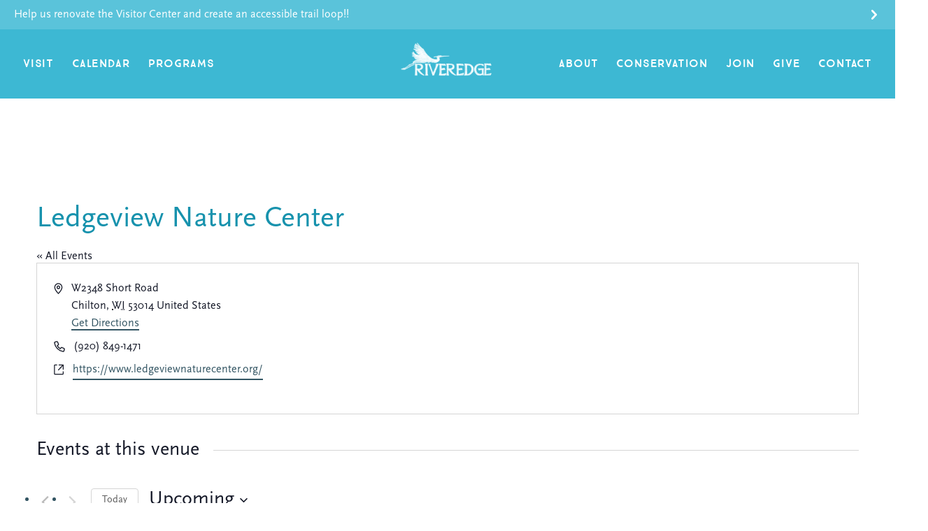

--- FILE ---
content_type: text/html; charset=utf-8
request_url: https://www.google.com/recaptcha/enterprise/anchor?ar=1&k=6Lf_2ScrAAAAAPN-aF-XHIhe92y-M6ZUlHKV1CN-&co=aHR0cHM6Ly93d3cucml2ZXJlZGdlbmF0dXJlY2VudGVyLm9yZzo0NDM.&hl=en&v=cLm1zuaUXPLFw7nzKiQTH1dX&size=normal&anchor-ms=20000&execute-ms=15000&cb=dmac7s44vpmo
body_size: 45710
content:
<!DOCTYPE HTML><html dir="ltr" lang="en"><head><meta http-equiv="Content-Type" content="text/html; charset=UTF-8">
<meta http-equiv="X-UA-Compatible" content="IE=edge">
<title>reCAPTCHA</title>
<style type="text/css">
/* cyrillic-ext */
@font-face {
  font-family: 'Roboto';
  font-style: normal;
  font-weight: 400;
  src: url(//fonts.gstatic.com/s/roboto/v18/KFOmCnqEu92Fr1Mu72xKKTU1Kvnz.woff2) format('woff2');
  unicode-range: U+0460-052F, U+1C80-1C8A, U+20B4, U+2DE0-2DFF, U+A640-A69F, U+FE2E-FE2F;
}
/* cyrillic */
@font-face {
  font-family: 'Roboto';
  font-style: normal;
  font-weight: 400;
  src: url(//fonts.gstatic.com/s/roboto/v18/KFOmCnqEu92Fr1Mu5mxKKTU1Kvnz.woff2) format('woff2');
  unicode-range: U+0301, U+0400-045F, U+0490-0491, U+04B0-04B1, U+2116;
}
/* greek-ext */
@font-face {
  font-family: 'Roboto';
  font-style: normal;
  font-weight: 400;
  src: url(//fonts.gstatic.com/s/roboto/v18/KFOmCnqEu92Fr1Mu7mxKKTU1Kvnz.woff2) format('woff2');
  unicode-range: U+1F00-1FFF;
}
/* greek */
@font-face {
  font-family: 'Roboto';
  font-style: normal;
  font-weight: 400;
  src: url(//fonts.gstatic.com/s/roboto/v18/KFOmCnqEu92Fr1Mu4WxKKTU1Kvnz.woff2) format('woff2');
  unicode-range: U+0370-0377, U+037A-037F, U+0384-038A, U+038C, U+038E-03A1, U+03A3-03FF;
}
/* vietnamese */
@font-face {
  font-family: 'Roboto';
  font-style: normal;
  font-weight: 400;
  src: url(//fonts.gstatic.com/s/roboto/v18/KFOmCnqEu92Fr1Mu7WxKKTU1Kvnz.woff2) format('woff2');
  unicode-range: U+0102-0103, U+0110-0111, U+0128-0129, U+0168-0169, U+01A0-01A1, U+01AF-01B0, U+0300-0301, U+0303-0304, U+0308-0309, U+0323, U+0329, U+1EA0-1EF9, U+20AB;
}
/* latin-ext */
@font-face {
  font-family: 'Roboto';
  font-style: normal;
  font-weight: 400;
  src: url(//fonts.gstatic.com/s/roboto/v18/KFOmCnqEu92Fr1Mu7GxKKTU1Kvnz.woff2) format('woff2');
  unicode-range: U+0100-02BA, U+02BD-02C5, U+02C7-02CC, U+02CE-02D7, U+02DD-02FF, U+0304, U+0308, U+0329, U+1D00-1DBF, U+1E00-1E9F, U+1EF2-1EFF, U+2020, U+20A0-20AB, U+20AD-20C0, U+2113, U+2C60-2C7F, U+A720-A7FF;
}
/* latin */
@font-face {
  font-family: 'Roboto';
  font-style: normal;
  font-weight: 400;
  src: url(//fonts.gstatic.com/s/roboto/v18/KFOmCnqEu92Fr1Mu4mxKKTU1Kg.woff2) format('woff2');
  unicode-range: U+0000-00FF, U+0131, U+0152-0153, U+02BB-02BC, U+02C6, U+02DA, U+02DC, U+0304, U+0308, U+0329, U+2000-206F, U+20AC, U+2122, U+2191, U+2193, U+2212, U+2215, U+FEFF, U+FFFD;
}
/* cyrillic-ext */
@font-face {
  font-family: 'Roboto';
  font-style: normal;
  font-weight: 500;
  src: url(//fonts.gstatic.com/s/roboto/v18/KFOlCnqEu92Fr1MmEU9fCRc4AMP6lbBP.woff2) format('woff2');
  unicode-range: U+0460-052F, U+1C80-1C8A, U+20B4, U+2DE0-2DFF, U+A640-A69F, U+FE2E-FE2F;
}
/* cyrillic */
@font-face {
  font-family: 'Roboto';
  font-style: normal;
  font-weight: 500;
  src: url(//fonts.gstatic.com/s/roboto/v18/KFOlCnqEu92Fr1MmEU9fABc4AMP6lbBP.woff2) format('woff2');
  unicode-range: U+0301, U+0400-045F, U+0490-0491, U+04B0-04B1, U+2116;
}
/* greek-ext */
@font-face {
  font-family: 'Roboto';
  font-style: normal;
  font-weight: 500;
  src: url(//fonts.gstatic.com/s/roboto/v18/KFOlCnqEu92Fr1MmEU9fCBc4AMP6lbBP.woff2) format('woff2');
  unicode-range: U+1F00-1FFF;
}
/* greek */
@font-face {
  font-family: 'Roboto';
  font-style: normal;
  font-weight: 500;
  src: url(//fonts.gstatic.com/s/roboto/v18/KFOlCnqEu92Fr1MmEU9fBxc4AMP6lbBP.woff2) format('woff2');
  unicode-range: U+0370-0377, U+037A-037F, U+0384-038A, U+038C, U+038E-03A1, U+03A3-03FF;
}
/* vietnamese */
@font-face {
  font-family: 'Roboto';
  font-style: normal;
  font-weight: 500;
  src: url(//fonts.gstatic.com/s/roboto/v18/KFOlCnqEu92Fr1MmEU9fCxc4AMP6lbBP.woff2) format('woff2');
  unicode-range: U+0102-0103, U+0110-0111, U+0128-0129, U+0168-0169, U+01A0-01A1, U+01AF-01B0, U+0300-0301, U+0303-0304, U+0308-0309, U+0323, U+0329, U+1EA0-1EF9, U+20AB;
}
/* latin-ext */
@font-face {
  font-family: 'Roboto';
  font-style: normal;
  font-weight: 500;
  src: url(//fonts.gstatic.com/s/roboto/v18/KFOlCnqEu92Fr1MmEU9fChc4AMP6lbBP.woff2) format('woff2');
  unicode-range: U+0100-02BA, U+02BD-02C5, U+02C7-02CC, U+02CE-02D7, U+02DD-02FF, U+0304, U+0308, U+0329, U+1D00-1DBF, U+1E00-1E9F, U+1EF2-1EFF, U+2020, U+20A0-20AB, U+20AD-20C0, U+2113, U+2C60-2C7F, U+A720-A7FF;
}
/* latin */
@font-face {
  font-family: 'Roboto';
  font-style: normal;
  font-weight: 500;
  src: url(//fonts.gstatic.com/s/roboto/v18/KFOlCnqEu92Fr1MmEU9fBBc4AMP6lQ.woff2) format('woff2');
  unicode-range: U+0000-00FF, U+0131, U+0152-0153, U+02BB-02BC, U+02C6, U+02DA, U+02DC, U+0304, U+0308, U+0329, U+2000-206F, U+20AC, U+2122, U+2191, U+2193, U+2212, U+2215, U+FEFF, U+FFFD;
}
/* cyrillic-ext */
@font-face {
  font-family: 'Roboto';
  font-style: normal;
  font-weight: 900;
  src: url(//fonts.gstatic.com/s/roboto/v18/KFOlCnqEu92Fr1MmYUtfCRc4AMP6lbBP.woff2) format('woff2');
  unicode-range: U+0460-052F, U+1C80-1C8A, U+20B4, U+2DE0-2DFF, U+A640-A69F, U+FE2E-FE2F;
}
/* cyrillic */
@font-face {
  font-family: 'Roboto';
  font-style: normal;
  font-weight: 900;
  src: url(//fonts.gstatic.com/s/roboto/v18/KFOlCnqEu92Fr1MmYUtfABc4AMP6lbBP.woff2) format('woff2');
  unicode-range: U+0301, U+0400-045F, U+0490-0491, U+04B0-04B1, U+2116;
}
/* greek-ext */
@font-face {
  font-family: 'Roboto';
  font-style: normal;
  font-weight: 900;
  src: url(//fonts.gstatic.com/s/roboto/v18/KFOlCnqEu92Fr1MmYUtfCBc4AMP6lbBP.woff2) format('woff2');
  unicode-range: U+1F00-1FFF;
}
/* greek */
@font-face {
  font-family: 'Roboto';
  font-style: normal;
  font-weight: 900;
  src: url(//fonts.gstatic.com/s/roboto/v18/KFOlCnqEu92Fr1MmYUtfBxc4AMP6lbBP.woff2) format('woff2');
  unicode-range: U+0370-0377, U+037A-037F, U+0384-038A, U+038C, U+038E-03A1, U+03A3-03FF;
}
/* vietnamese */
@font-face {
  font-family: 'Roboto';
  font-style: normal;
  font-weight: 900;
  src: url(//fonts.gstatic.com/s/roboto/v18/KFOlCnqEu92Fr1MmYUtfCxc4AMP6lbBP.woff2) format('woff2');
  unicode-range: U+0102-0103, U+0110-0111, U+0128-0129, U+0168-0169, U+01A0-01A1, U+01AF-01B0, U+0300-0301, U+0303-0304, U+0308-0309, U+0323, U+0329, U+1EA0-1EF9, U+20AB;
}
/* latin-ext */
@font-face {
  font-family: 'Roboto';
  font-style: normal;
  font-weight: 900;
  src: url(//fonts.gstatic.com/s/roboto/v18/KFOlCnqEu92Fr1MmYUtfChc4AMP6lbBP.woff2) format('woff2');
  unicode-range: U+0100-02BA, U+02BD-02C5, U+02C7-02CC, U+02CE-02D7, U+02DD-02FF, U+0304, U+0308, U+0329, U+1D00-1DBF, U+1E00-1E9F, U+1EF2-1EFF, U+2020, U+20A0-20AB, U+20AD-20C0, U+2113, U+2C60-2C7F, U+A720-A7FF;
}
/* latin */
@font-face {
  font-family: 'Roboto';
  font-style: normal;
  font-weight: 900;
  src: url(//fonts.gstatic.com/s/roboto/v18/KFOlCnqEu92Fr1MmYUtfBBc4AMP6lQ.woff2) format('woff2');
  unicode-range: U+0000-00FF, U+0131, U+0152-0153, U+02BB-02BC, U+02C6, U+02DA, U+02DC, U+0304, U+0308, U+0329, U+2000-206F, U+20AC, U+2122, U+2191, U+2193, U+2212, U+2215, U+FEFF, U+FFFD;
}

</style>
<link rel="stylesheet" type="text/css" href="https://www.gstatic.com/recaptcha/releases/cLm1zuaUXPLFw7nzKiQTH1dX/styles__ltr.css">
<script nonce="93XpmQs1AYI1EoqBG3hlAg" type="text/javascript">window['__recaptcha_api'] = 'https://www.google.com/recaptcha/enterprise/';</script>
<script type="text/javascript" src="https://www.gstatic.com/recaptcha/releases/cLm1zuaUXPLFw7nzKiQTH1dX/recaptcha__en.js" nonce="93XpmQs1AYI1EoqBG3hlAg">
      
    </script></head>
<body><div id="rc-anchor-alert" class="rc-anchor-alert"></div>
<input type="hidden" id="recaptcha-token" value="[base64]">
<script type="text/javascript" nonce="93XpmQs1AYI1EoqBG3hlAg">
      recaptcha.anchor.Main.init("[\x22ainput\x22,[\x22bgdata\x22,\x22\x22,\[base64]/[base64]/cihFLE8pOngoW24sMjEscF0sMCxFKSxPKSl9Y2F0Y2goVil7YigyNTcsRSk/[base64]/[base64]/[base64]/[base64]/[base64]/[base64]/[base64]\x22,\[base64]\\u003d\x22,\x22w6A5LcOhTW8RwoXChsKjw7pJwpNlwqfCm8KnQcO/[base64]/CjmPCisKdw6XDssKNOFfDlH/ClWLDrsK8EsOjVlpIRlsJwofCrglfw67DjMOofcOhw73Doldsw4RXbcK3wpYQIjxrOzLCq3LCi11jT8OJw7Z0bsO0wp4gfybCjWMuw7TDusKGBMKtS8KZIMOXwobCicKGw49QwpBqY8OveHbDhVNkw4bDoy/DojIIw5wJOsOzwo9swr3DrcO6wq5newYGwofCqsOeY07CicKXT8K0w6Iiw5IeN8OaFcOYGMKww6wLRsO2AD3CpGMPZ347w5TDh3QdwqrDj8Kuc8KFS8OZwrXDsMOBH23Dm8OsOGc5w7vCssO2PcK9CW/DgMKrTzPCr8KiwpJ9w4JJwqvDn8KDZ3lpJMOqQkHCtGVvHcKRIBDCs8KGwoRiez3Cj2/CqnbCrhTDqj4mw4BEw4XCnEDCvQJ4QsOAcwQZw73CpMKWCkzClj/Ci8OMw7A/[base64]/C195w60sIk8zw77DhVfDtCHCjMKtw6Y/EmfDpsK9A8O4wrNSKWLDtcKOLMKTw5PCnsOPQsKJIy0SQcOgOiwCwpbCm8KTHcOVw7QAKMKRN1MrRnRIwq5/c8Kkw7XCr0LCmCjDg1IawqrCs8Opw7DCqsO/eMKYSxgywqQ0w70DYcKFw7BPOCdgw6NDbWg3LsOGw5zCi8OxecOrwrHDsgTDlhjCoC7CqgFQWMK3w58lwpQ2w7oawqBNwrfCoy7Dh2ZvMzhlUjjDkMOdX8OCb03CucKjw5RWPQk3MsOjwps9NWQ/wo0UJcKnwo8jGgPCmkPCrcKRw6B2VcKLP8OPwoLCpMKzwqMnGcKKRcOxb8Kmw7kEUsOwIRkuHMK2LBzDrsO2w7VTLsOfIijDu8KlwpjDo8Kywqt4cnJoFxgnwpHCo3Maw6QBak/DvDvDisKxGMOAw5rDlARbbHbCkGPDhGHDhcOXGMK+w7rDuDDChC/DoMOZT3QkZMO9NsKnZFk5FRBcwrjCvmdow77CpsKdwog8w6bCq8KEw44JGXYcN8OFw4rDlQ1pJcOVWzwpCBgWw5omPMKDwonDpABMGVVzAcOAwrMQwogvwp3CgMOdw4EvE8OwRsOnNhDDhcOLw5pQScKdIi1PXMOxEDLDpwAZw48VOcKuNMOUwrx/[base64]/V8Oqwp8owqrDl8ORw53Cm8KpTcK9XXstRMK9JTTDhjjDvsOhEcOXwrvDiMOAHBpxwq/DksOSwowuwqjCoUjDt8ORwpDDg8OKwp7DtMO7w4ALRnhXJVzCrHc2wrklwq59V3kFGw/[base64]/aikaw5PDkllEwqM0DsKzfMO+NV7DnHQDK8OMwpfCljzCjcObY8O/Q0kbKFAWw4F3BArDjGUdw6XDpUnCtWx7OQfDqQjDqcOnw4gfw4rDgsKAB8OwXBp8V8OFwr4KHmPDrcKfEsKgwqXCmAdjIcOmw5kWW8Kdw5A0VDtdwpl/w5jDrmB4fsOBw5TDi8OTM8KAw7tEwoZCwpxSw5VUEgk1wqLCkcO3eAnCjToVfsOLOMOJaMK4w4gHIgzDo8Ogw6bCiMKMw43ClwHCqBTDqQ/Dnm/CiCXCq8O4wqPDlE7Crkp8bcK4wojCsTTCvG/Dg2oHw5gLwo/DrsK8w5/DjRMIb8OAw5vDs8KHVcO5wqnDocKUw4nCtz59w6xUwrdxw78BwrTCoDkzw7dPJgPCh8OEOm7Cm1TCpMKIPsOAw4wAwogQM8K3w53DpMOtIWDCmgE1Jh3DhDtcwp4+wp3Dr1Y8XXbCh2dkM8O4VD9fw4FoTStwwpzCkcK3Kmo/[base64]/DisK8wprDh8OBRWbDpyJMUsKIwo0HXmnDscKOwqtWYmEQZcOTw6jDpzfDp8OWwpkEZjnCiBlww4dKw6cdCMO6ORfDk1LDr8O8wrE5w4NREznDn8KVT1DDkcOnwqvCksKBawlcF8KSwozDpGQDWGpiwodPPDDDtSrCjXp/bcK9wqAmw6XDoi7CtkrCoGbDjHTCmnTDjMKhE8K6XQwmw68uHw5Hw4J1w6AILcKcPhYoalUnIQQJwr7CsEvDqhzCgcOww5QNwoZ/w57DqsKEw4lybcOSwqfDhsOQJgLCoXLCscOqwoVvwrcew79sAEbDsTNTw50jLADCusO7R8KrV2bCsmsTP8ONw4RlamQaMMOTw5PCgTYwwo3CjsKJw5XDmMOoDgVcaMK/woLCocOTdH/Ci8OGw4vCmSnDocOcwqHCpcKFwp5gHBPDocK4ccO6aDzCncKbwrvCkzYxwoXDiA8BwozCnBMpwprCvsKywqRAw7QHw7HDpMKuQ8O9wr/DmC1rw7c/wq5aw6zDh8Knw481w6FpFMOOBibDsnXDrcOnw7cZw4Mcw75nw5VMd11BUMK8GMKfw4YPLF3CtA3CncOGEE01BsOqHVtfw5gJw5XCj8O4w5PCscKuC8KnWMO/fVPClsKEB8Ktwq/Cg8OlI8OfwqbCgn/Dl2rCvhnDripqLsOpH8KmYCXDusOYJlwvwp/[base64]/ClcO+SkjDsm0eecOAcDXChcOXwo47Xzo+JWdfHcOKw6TCkMOBMXbDrwgQEmgSVVTCiAtQcisTQy5Od8KtLGXDmcOoNMKqwqXDt8O/Tz5/FjDCgsOgJsKGw4vDgh7CoEvCoMKMwq/CnXkLBMKjworDkSPCsGLDucK4w5zDm8KZM2stYyzDomJIazN3cMOAwpbCrisWZVtVcQ3Cm8KKQMO3asO0GsKGB8KwwpVQAlbDjcOeMEnDpMK0w4YXLsOgw4h4wrnChkJswonDgFAdNcO3dMOzeMOxTATCkXvDu3hUwq/DgkzCtWUERlPDjcKnasKfAGzCvztUDMOGwogzdlrCqwJlwol/w47CvMKqwopXUj/CuSHDunsrwoPDkWh5wp7Di1dIw5HCk0Q4w4PCjiMJwoo6w54IwoUww5JRw4IEKsK2wpzDvEvCs8OUHcKNRMODwpPDkgxZTj8reMKTw5bCpcOnA8KVwqJ5wp0eGztHwobDgnsew7jCsAFCw6rCuU54w5k+w7zDs1Z/wotWwrfCjcKfSS/DkCRbT8OBYcKtwpjCicO0YCg4FsOawr3DnBnCmsOJworDtsOUIcOsFjIaQXMqw6jCn193w6zDtsKOwqFEwq8MwqjCsRPCmsOOQsKtwoR8bCMoCcOuwoUlw63ChsOQwqhiL8KNO8O8GXXDvMOYwq/DvlLCm8OOW8OXIcKDUm1aJwUVwpUKw4dHw6nDoxXCjgYpKcOxajPDjlAHQsK/w6zCm0EzwqLChwRAYWPCtG7DsG5hw615FsOoYxB4w5IiJA11wobClCPDmsKGw757KMO9LMOFEMKjw408C8KJwqvDiMKkZsKhw63ChMOBH33DqsK9w5JlMknCug7DhQAmEsO9RFY+w5/Cm3nCq8OlRUnCnQZ/w6FrwrvCocKqwp/CocKiLAnChGrCjcOSw5rCncODYMOyw4AwwpTCucOlDnQ+axIfEMKVwoHClm/DnHjCgjo4woN6w7XCkcKiLMK9PiPDimwEZ8OiwqrCq3t2WGwSwrXClgpXwoRLQ03DoAHCpVVaJcKYw6XDksKowqAZIl3DmMOtwqHCk8O9JsOMdsO9W8Knw5HDgnjDjTrDo8ORCsKdLC/CmgVMDsO6wpszQ8O+woYUO8Kew5ZcwrxQCcO8woDDuMKASxsew7nDhsKNKhvDvVHCisOgASHDhBhECWprw6vCvV3DhDbDmTMIcX3DihzCtkBCRTINw6jCt8OcTh/CmlgIFE91KsK4w7DDtnJdwoAww7EqwoIAwqDCi8OUMnbDmMOCw4k4w4PCsn5Ow7AMEVI9EEPCqHfDoUIEw4UBYMOZOjErw6PCjcO3wozDhyAHAsOew7FIVRMowr7CmsK7wqjDg8OLw53CiMO7w7/DpMKYVTBtwpzCvw5WBSbDicOIJcODw5fDkMO8w6t4w5XCocKywo3CgsKSAVTCuwJZw6rCgl7CgkLDsMOyw5IOS8KNCcKWAA/DhwEzwpLDiMOkw6FWwrjDscKQwrrDmHc8E8OdwrLCrcK+wo5Jd8OmB0vCqcOhLyTDtMKJaMKbUnhhVlcGw4kYd0NHasOJYsKqwrzCgMK7w5YRacKTEsK4Dw8MMcKIw5XDpFDDvHzCrGvCgCtsPsKoY8OQw4J7w5M6wr9JPynCv8KCWA/DpcKIZ8Kgw6Vtw458IcKkw4HCt8O3wozDihzDhMKxw43CvMKubWHCtVMwf8OQw5PDqMOuwodTIxg+BzLClzt8wqPCt0E7w5PCtsKyw6TClsOLw7DDvmPDusKlw43DpHfDqHvClsKKUxV1wpw+akzCtsK9w7vCrALCmULDqsOpYytfwqZLw68VG3oVK3o/LixdDsKfNMOzEMKCwpnCuSvCmcOrw7xQXDxwIH7DiUAjw6/[base64]/ClcKuwo4Iw51/P8O4w4Q/Wl8TcThvw6oScxPDklQJw7jDocKQEkwEdMO3KcO4CAZ5woHCi3VxajluL8KLwpjDlDYmwq1kw4RWR1LDtnbDrsK7MMO+w4fDlcO/wr7ChsOeGAbDqcKEawrCq8OXwoV6wrTDkcKmwoJWdsOIwp5mwrsMwrzDiVg7w4Q1HMKrwpxWJcOZw4HDssKFw5gww7vDs8OzfcOHw51WwpzDpitYLMKGw5YQw4PDtVnCs3rCtj8CwpQMd3bCsinDjg4Aw6HDi8ODdVl3wrRadU/DgsOMwpnCgkDDrCfCvCDClsO3w6Vtw78WwrnCgHfCuMKQXsKjw5wMRHFSw607wrNXFXpjZsKOw6p4wqTCoA0jwobCuUrCn1PCrklbwpbCuMKYwrPCtBESwot/w5RBTMOcwq/Cr8OfwprCmcKIa1wgwpfCv8KqVRXDocOgw4Mjw6LDusOKwpBJLXnDjsKrYBbCpsKFw6gkaBZXwqBLPsO+w5bCjMOSAwUtwpoXfsOUwpp0CiodwqV/LVfCscKCZVfChWYmV8KIwpHChsOXwp7DrcO1w7svw47ClMKuw498w7fDjMKwwojDpMK2BTQHw5vCkMKgw7bDhjkyHwlowozDtcOVAWrDl3/Dv8OVWHjCocOuU8KUwr7DpcO/wpvCmsKxwq1Yw4o/[base64]/CrWbCqcKCS3XDncOSaht7YwQtDsKIw6TCtm3CvsK1wo/DoC7CmsOcUhXDsTZgwptRw7Ftw5jCsMKRwrcEA8KDHRfCgRLCoxfCmAXDplMowp7DocKIJw8Xw6waacOowo4vdsOSS39yQcOxN8OrTcOxwobCm2XCpEw7FsO3OQ3Co8KAwpjDkmRmwrE/A8O4O8Kcw6DDgQNXw6LDr34cw4jCh8K7wqDDj8OVwp/CpWrDqgZYwoDCky7CscKoMlkFwozDo8OIO1rCkcOaw5MAEBnDuHrClcOiwo7ChSp8wrXCkkzDucOpwos1w4M7w5fDs04zGMKtw57DqUobScOpdcKnBirDpMKnFTTCtcK9wrA+woMWYELCgMO/w7B8WcO+w706Q8KQFsKybcK0fgpUw5xGwq8Aw5TClGPDq0rClMO5wrnCl8OjDMKxw6fClQfDt8OhAsOAQnVoSWYfCsK5wq3Dmh4bw53CtVTCoCXCqSlfwrPDp8K3w5NOHyg7worCsXfDqsKhHh4uw7VMTcK1w5kQw7RfwoLDl07DvmFSw4QfwpwSw5fDmMODwq/Dj8Kiw6wMH8K3w4XCgg7DisOJV3fCnVDCrMOhOwDDi8O6fH3CjMObwqsbMnsgwpfDoEo1c8OzCsO5w5jDoWDCtcKGYcKxwonDvDkkDxHCh1jDrcKvwrQBwr3CpMOLw6HDgmXDuMOfwobCiTJ0w7/CqlLCkMKPJSZOWzbDucKPWivDnsOQw6Qiw5rDjXQKw54vwrzCrBDDocO+wqbCqMOjJsOnPcKyNMOSB8K2w4V3bMKsw6HCgDE4WcKZa8Oef8OBMsKQXhXChMKQwocIZhLCpCbDn8Ovw4zCjjkQwoBWwofDmUTCvHhcwrLDhMKcw7LDkmFyw7ddOsK/NsORwrZ5UcOWEFgYw7PCpybDlMKswqURAcKHIS0ewpgIwqszGR7DuCxPw5IFwpcVw7nCmi7DumFXworClj0lGFHCrHtIwo/CsEnDuTLDu8KoRkgYw6TCngzDohbDvcK2w5HCssKaw6hHwppYFxLDiH9vw57CicK0FsKowo/Cg8KrwpsIGsOYMsKPwoRlw4MtexkJckrDtcOkw4/CoDTCsXnCq2jDnHd4bmYaaRnCsMKlZXI5w5rCpcK6wp5aPcOkwo5HYBLCjn8aw4nCpsOHw4DDsnQyPgjChnUmwq4rJcKfwq/CozDCjcO3w6ctw6cawr5XwoglwpTDvcOgw6LCs8OBLsO8w5ZBw5LCnTMAasOkIcKCw7/[base64]/DoFcHwq3DjsOeQFo/w6rCqcKgw47DgcObFj5VwpFNwqTCkycZYD3DgDXClsOhwoTCkih+DcKCWsOMwqfDq1vCiEPCq8KCIUwJw5FpCEvDq8O5T8OFw5PDllbCssK2w59/ZGVZw5PCiMOJwrc/[base64]/Ct0xaw70qwr/CtUoiw6nCtFTDvsKhw6lzw5XDssOTwrwMXcOyIcOhwpLDhMKdwrdNc0UrwpJyw6LCsWDCpA4XBxRbMlXCnMKVCMK9wrtmUsOQTcKgEClkJMKnNxM0w4RkwoUQf8KSZMO/wqjCrXTCvREnEcK7wrfDqjwCfsKuKcO3dmEfw7HDg8O7SkHDusOZwpA5XCzDgsKzw7kWdsKscBLDhl5zwpVxwpzDl8ODUsOwwqrCrMKcwr7CuS1/w7TClsK6OSrDmsKJw7tsKsKBNDAEBMK8fMO0w6TDm0coJsOkRcOaw6DCmDDCrsOcdsONCQ/Cs8KZIMOKw5A1dB40U8KZN8Olw7DCnMKtwpN3K8Kja8OZwrtNw6DCmcOBGFzDs04dwq5ZVHl1w4rCiyjClcOyPERwwoZdEnDDqsKtwrnDmsO/w7fDhcKNwp/[base64]/[base64]/Dk8K0Cm/Cpjh4JMOnC8KsT8Obw4hCJD3DocOiw4zDoMOkwrjDj8KMw6oyTMKjwpLDvcONdg3CvcK2fsORw6RgwprCu8KVwqV5MMOpbsKmwqMswo/CocKoRknDvcK/w7PDsHsHw5cQTMK6w75BTGnDisKyLlhBw4XCnFlTw6rDtkvCtC7DhgHDrxFWwrjCocKswovCtcO6wosfWMOyRMOiVMK7FUnDt8KxNiVhwpHDmGR/wocOIDhcE08Nw6XCh8Opwr/DpsKXwqZRw5FRXmIqwppKKE/Cq8Ofwo/[base64]/Dn8K2w7kuOMOYwq7CqVLCmMKAw6fCncKOwqjDlMOtw67Dr8KLwqcYw5xBwp7CvsKkWVXDnsKZBzBVwpcmLT9Xw5zDqlHDkGjCjcOmwo0Rb3zCvQJow4vCmnDDkcKDTMK/V8KFd2PCh8Krd1nDoEkTa8K2SMK/w5Mww5hnEn5lwqlJw5ofaMOiNsKJwohIFMOcw6PCiMKVOS98w6x2wqnDgBFmw5jDl8KaDDzDpsK5wp1jF8O2T8KcwqPClcO4OMOkcz5/wqg+A8O3XsK3wonDqyJww5t1AzUawqPDl8KqccOywroJwofDssORwqfDmC9cCsOzHsO/C0LDu0PCq8KXwqjDvMK1wq/DkMOhBnJJwrd5RCwzb8OPQQzDh8OQbsKocMKlw7/Cj2LDnyYEwpZlw6ZzwqLDtmxBEcOLw7TDrltfwqFWHcK2wq3CmMOVw4BsOsOoFztowqrDh8KYB8KgdcKCOMKtwoY9wrrDlnl7w5F4FEQGw4fDqsOSwo3CkGoRWcOlw6/[base64]/CisOmUB3Cs38mGU1iwrvDoMOyGcKrJcKHFGfDicKsw58QSMK9L0B7TMK9YsK1SAzCqWnDg8ONwqfDqMOfd8KHwqvDnMK1w7rDmWM7w549w7scE0AscCZLwqTDl1DCmX/CmCrDmDTDiUHDkTHDlcOyw5kbB2TCtEBHV8ObwrcZwrzDt8KSwpodwrkWLcOCOMORw6dLF8ODw6fCk8KywrB6w4NYwqphw4NeJ8OXwrYSCynCh14qwo7DhBnCm8OtwqEyFB/ChDRFw6FCwoETAMOjRcOOwogvw7N+w7FwwoBsc2rDkSbCow/DgFg4w63CrMKuX8O6w4rDncKdwpLDvMKVwqTDhcK5w6fDrcOoI3MUU3ZuwrzCvktnMsKtGsO9aMK3w44Iwp7DjwlRwogKwqh9wp4zZ0UNw7Q/V2oTPMKVKcOYPnRpw4/Dl8O3w4jDhDs9VcKTdxTCrcOyE8K8Qn3CvMOEw4A8NcOEQcKAw68rccOySsKpw6MSw41Aw7TDtcOEwpvCmRXDkMKnw59cAsKxMsKhfsKVa0HDoMOdVBdwLysHwot5w6vChcO/woYvw6HCkQczw6fCv8OdwrvCmMO3wpbCosKDMMKqL8KwcEEwCMOiLsK8LMOmw6Qiw7F/ETgVYcOHw40VTsOAw5jDk8OqwqYNAD3ClsOxLsOQw7/Dg0HCg20TwrQVwqVIwp48KMOQbcKvw7V+bmTDsFHCg1bClcOceRJMb2A2w5vDoR5kAsKlwrwFwr0/wrvDk0HDoMOcD8OZZcKpKsOywoUPwq0rTU0zHEV9wp84w5g5w5k9Zj3Dn8KwfcOFw51Bwq3CscKzw63CuEB8wqDCpcKfN8K3wpPCjcKWCXnCt03DtMK+wpPDm8K4WsOlNAjCtcKtwoDDvx7CucOXKTbCkMKlbhcSw6Jvw6HDp3/[base64]/DksOWZMK4MMK+wrnDnADDhS0xZUgWw7vDm8OyOF7CoMKZN2/ClMK/dDnDhxTDvTXDqAzCksKlw4MHwr/CvQc7YGXCkMOaI8Ktw6tWa0/CjcKYSjoaw54VJz4/[base64]/w5cbw554aMOBwqrClMOSwrpTBMK/URQKwpAMw7LCi3zDgcOHw50owo3DocKSLcK6N8Kac1B9wqBICAXDlMKcIEdOw6XCmMKmfcOqASvCnWvCrxsnQcKAYsOMY8OZWMO6csOMbsKqw4nCgDHDjEHDvMKqVRnCqwbChcOpd8K5wqTCjcOow4k/wq/Cq0UqQmvCtMKvwoXCgh3DgcOvwqIhAMK9CMOPbsOfw7N2w4PDhnLDpVrCpUPDrgvDnzDDlcO1wqJVw5DDg8OCwrdZw7BXwr4MwpgSwqbClMKHdDbDrz7ChCvCvMOCYsOEHsKwIsO9Q8O0KsKFMiBdTBzCmsKtGcOZwq0QAyouBcO3wqlMPMOJB8OxOMKAwr/DpMOfwpAoWcOqEAHCrSbDm0DCgWbCrmtTwpYBX1xdWsO7w77DuSbDgy8Lw5DCkmzDkMOXX8K3wod2wofDqMK/[base64]/CpQ3CpMKwQsOjNjDCvRbDlVzDjcOIOwdgwqvDp8Kpw7BOS1BGw5LCpWrDmMKnUBLCgcOyw43Ck8KbwrPCgsKFwrUzwqvCu17CpRjCuxrDkcKPLR7DhMKYWcKtTsO/SFx7w5/[base64]/DrcORw7QhKsK5ccOKw5HDqsKQw5RywrPDnsOvGkojBDthw6hsEUEQw7I8wq0EXkXDgsKuw7lcw5FeXDbCm8OfSBXDnTsDwr7CqsKPawnDiScOwqLCpMKJwp/[base64]/CuWPDjcODCm7CpcKvID/CgcOuZW5Vw5TCulzDm8OQcMKyWRXCtsKnwrvDvsKHwqzDsVo9UX1GB8KOPlMTwpF+ZsOgwrNnJzJDw6XCo1shID1rw5jDh8OoScO8w4kVw4Zqw4BiwrTDpng6LyRveS4rEzTCv8OXfnAHO2vCv2jCjTDDkMOTHFxVIUEDZsK/wqPDo0AXFiE1w4DCkMK4PMOTw4BbMcO8G3BOHArCgcO9AT7CuGRhb8O8wqHChcOyEcKDH8OsLwXDn8ObwpfDhR3DlWV6acK4wqTDrsOhw71Hw4Ujw7rCjlbDpRtzHcOHwr7Ck8KTcQd/bMKow6FTwrbDiQvCocKma0w9w414wpFbVsKcZgAOfcOCasOlwrnCtQ5tw7d4wpvDmkI3wp48wqfDg8OoYsK0w7TDpC0/[base64]/biA4wr/CvsOuwqAqaiXDjcKew7tlw7DCqsOdDsOPVRx2wqjCqMOTw6wiwqnCnk3ChUwJasKzwpM/EmkMNcKlYcO6woPDvMKGw6XDmsKTw69XwpXCs8O+QMODCcOeYxLCssOKw71+wrgDwrI6QR/CkzTCqShYHcOBCVrDrcKmCsOAaljCmsONHMOcRHTCvMO9Zy7DixLDqsO+AcOvMS3DrMOFYmEWLWh/[base64]/DssOQw5BraBBkwpTCm8Oyw47DuQsYOxPCg1YeW8KlLsK8wovDpcKpwrYIw7hcEsKHbT3DjnjDrAXCisOQZsOow5o8A8ONcsK9wqXDqsOrRcO8f8KjwqvDvX5nJsKMQQrCr3zDkXLDvlIKw45SXwvDkcOfwobDjcKif8OQPMKFOsKNO8K0R3dRw4NeQGZ4w5/[base64]/[base64]/DjMKOb8KaJMKmHcKdfCrCoMObwrYAw4fCtG83MR3Ct8Kww6YFVcKVTEvCrRrCsCIxwrJlCAxGwqkSR8OsHGfCmgPClsO6w5lXwp18w5DDvW3DqcKMwrFhw6x8woRVwoESZCDCusKPwoouI8KZfsO5w4N/[base64]/DrcObwqFqwot+NltkFcOPVwp/wozCjMOjaBwSWzp1WcKSRsOUJRTCkjAad8KYBMODQloCw6LDk8KDTcKDw4ZdVnHDpCNTXkrDusO7w4XDpz/CvyDDugXCjsODER1ae8KgbxFJwr0Zwp3Cv8OAG8K7PsK6OA9vwrTDp1UoIcOQw7jDjcKHNMK1w6PDk8OxYUwbYsO6MsOawo/Cn3bDi8KJXzPCtMKgZQzDmcKVFTEbwqJpwp0xwobClF3DncOuw7ERJcOCKcOybcKZbMOiH8O4ZsKfIcKKwocmwpwQwpwWwq9KeMKqIkzDtMKPNzEoWkI1EsOvPsKNPcOyw4xoanDDpy7CmnrChMOHw4t/aS7DnsKdwqjClMOqwp3CnsO5w5ldQMKbCTwKw5PCt8K1XS3Ckht0U8KEDEfDnMKLwqJLFsKnwqNIwprDtMOuFlIdwpbCvsK7FHUuwpDDqAzDiwrDjcKBCsO1GyYIw7vDpXjCswjDgjZIw5V/[base64]/CmMOEe2/DmsOVcn4jK8OXUsKOwp7ChsK2wqjDi1lIKX3DrMKgwpg6wpTDhRvCosKww7fCpcKpwq44w53Du8KVWnzCjQZFBgnDpyJ5w6VfO3HDvjbCoMKQZj/DusKBwrMZMHx0BMOMd8Khw5PDiMKKwrbCtlAYcULCk8Obe8KPwpB5U3/CgMKcwpDDvh8oaxXDo8O3YcKCwpLDjh5DwrRywq3CvsOpVsOpw6HCmlPCizlcw6jDjiEQwp/DucOsw6bClcKkR8KGwq/CmFTDsFHCr04nw5rCj3zDrsKMHF5fRsOUw7nChRInYELDvsOwNMKywpnDtRLCp8OlFcOSLGJrb8KEdcOyTHQCWMOrccKYwrXDncOfw5fDvyhuw5x1w5nClcONIMKZdcKuM8OMRMO/Q8KKwq7DpHPCqTXDiipuPcKUw5nCk8Oiwr/DpsK/eMOmwoLDuFEzMzfCnwfDszpLU8OXw67CqnfDpWsaLsOHwp05wpU1VAvChHUREMOCwpPDgcK9w7FUL8OCH8KEw7Qnw5otwrzDnMKgwqMoanfCksKYwr0PwpseFcOhX8KMw47Dvi0mbcKELcK/w7zCgsOxSCMqw6vDuBvCowXCsQ4gNBMgGj7CmcKpAU4Xw5bCtxzDnzvClMK4wonCisO2UR/[base64]/wo3DncKCw586FMKoCsOlIcOLTHdnwoQnCXzCtMKww4Qzw4cxcBENwoHCpwvDjMOnw7ttwohRd8OEK8KNwr8bw5FSwrPDthHCp8KUHWRqwp7DrDHCrWrCixvDtknDqA3Ck8KnwrFFWMOwUnJpOcKJTcKyJjJHBlXCiQvDjsO1w5nCmgB/wp4RGFQQw4g2wrB0wobCrnzCjlttw4wFX0HCusKNw4vCscOZL3J9QcKKEFcGwph0R8K0RMO/XMO/wqgrw6TDncOZw4xSw4d3FcKAwpDCkkPDgi48w6XDmMOuFsK3wodKUg7CigHDrsKKQ8Oje8KKF1vDoGh9HMKLw5vClsOSw4xnw5LCsMKXNMO2Ay5TOsKvSCx3aCPCmcObw553wqLDlAXCqsKyX8KBwoI+AMK4wpXChcK6eQHDrm/ClcOgc8O+w4fCgz3CghFVG8OSNsKGwp/[base64]/woUkZcOnfsO6w4zDnsOqw67DllnCuMK+w7/[base64]/CpFfCpnbDpMKWPsO4EsKbw5xnWsKidcOLwrYBw4YeO0kPYMKdKjbCk8Omw6fCucKIw6rDp8OjF8KTMcOHVsOQZMOVwpIDw4HDiCTCkzpvYVTDs8KqbR3CuyQqST/Dik0bwqMqJsKZD1DCkyJCwpUJw7fDpxnDi8OawqtzwrAQwoMFVxXCrMODw5h7BhtVwrbDsi/CvcOuc8K2e8Ohw4HCrDp9RBRvWmrCg1TDgXvDrhLDow81fSBicsKhP2DCtGPClzDDtcKFw6TCt8O3JsKEw6MdLMOFa8KGwrnDm07CsT55YsKuwpsSL1FvYD08esOkUXPCt8OBw58bwoRxwrhpCgTDqQPCkcOJw7zCt3gQw6/CsnJIw5rDtSTDuVMFOTjCjcOSwrPCo8Ohw75Iw7HDiiDCgsOlw7XCr1jCghnCjcKxXgl2B8O/[base64]/Dq8K/[base64]/[base64]/CpRDCuR/DrcOqNcKFVi3DssOBw6vDmFd3w5nCt8OQwqjDpcKkBsKHD29/LcOhw7hWDxvCu3vCtQHDq8K4CwBkwqlXIC9De8K2wrvCscO6Q3bCvRQjbigIFlvDu2tVbgLDjQvDrhRSQVnCtcOjw7/[base64]/DqVjCr8O0V8KEwrfDuMKoT8OoT1kzGsO5wo3DtQbDicOFTcKtw5dhwoE4wrjDpsOPw5LDnXvClMK7GMKww7HDkMKMbcObw4QFw6Eww4pnFsK2wq47wrRoRgvDsEbCv8KETcKPwobDn1PDuCoCc3jDg8ODw7HDv8O8w5zCs8Ozwr3DlRXChUE/wqlCw6nCrsK2wqXDmcO4wo7ChS/CpcOaNXJrdSd4w4XDuzvDqMKSdsK8JsOaw5rCnMOHRcKiwoPCvVrDhcOCTcOJOFHDkHEdw6FTwpN5VcOEwrPCpA8fwrAMMgpRw4bCknDCjsOKasOPw6TCriImXAvDvxRzaWDDqF1Ww6wCTsKcwqU2UsODw4hKwpxjPsKqAcKDw4PDlMK1wpAlBH3DoV/CtVd+XVxlwp0jw5XCjcOGw6I7R8KPw5XCsijDnATDmFfDgMOrwp1iwo/DncOPRMOpUsK9wr4NwrE7DTXDoMOPwr/[base64]/[base64]/w4h3w50XwqLDi04dwrBvYGcZF8O1OcKBwqXDqCMWYsOzZW90OjlbTiETw5jCiMKJw694w41DajMxScO2w4h7wqpfwrHCnygEw4LCrXtGwqvCmixuAyUYLlh/YTlqw7gzVcKTUsKcEgzDjADCnMOOw58ySmrDhG9NworCjsKUwrLDpMKKw4bDl8OTw7oBw7HCvgfCncKtFsOWwoFyw40Fw6tWXcOeSk3DmS96w5/[base64]/CuijCkcOMwp7DqwTDumnDhcKtG8OUw4ZRB8OcG8KuQSjDp8O2woXDjUdTwonDjsKnf2HDoMKwwq/CjBHDlsKqY0k0w6ZvHcO9wpUQw4TDujDDpDIdecO+wqYsPsKpZ23CriwSw5/CpsO7OMKOwq7ClGfDkMOwFDzCgCnDqMOyLMOORcOCwp/[base64]/HUHDmsKHXsKKKcOvwoI9w7Qxwq4jeFfDvGnCojPDicO6S3E2EwXCkDYiwp0LPTfCi8KLPSA6FMOvwrJDw7TDiEfCrcKIwrZtw7vDrsKuwqREAMOKwopRw6TDoMKvT0DCihLDssOCwqtqcgbCnMOvFQLDm8OgbMKzPxdmbcO9w5HDmsOuag/DqMOXw4osHE/CscOwCi/Dr8OjSTDCosKSwp5lw4LDk1TDt3R6w7EbBMKuw7xBw7NHMsOgIGoXMCo8TMO0FT0PLcKzw5sVXALCnG/[base64]/DjMOTJsO/EifDi2c9XWvCkhxCXcOSeMKjNcOWw4vDs8K/EDY8Q8KZfTHClsKMwp1/aG0UVMOxFgluwq3CrcKEQsKPOMKPw6XCuMOUFsKWB8K4w7fCh8K7wpoaw7vDoVAJd0RzfMKRUsKYM1nDkcOGw4ReDhoOw4DDj8KSU8Kvak7DtsO/SVsow4AzE8KDcMKIwpQgwoUWbMOJwrxxwoElw7rDrsOAJGoiOMOQPj/CjkfCl8KxwqdOwqE0wowww43DgsOUw5/Ci13DqgvDsMK6S8KSHhxZSXnDpCfDlsKUNVt9Yzx0C2PCjRdEeU5Tw5jDkMKYLMKsWVYPw7vCmV/DnQDCj8Ocw4fCqQ8SOcOiwpUZdsKSHBXCgl7Ds8KKwqJ+w6zDoyjCtMOydEE4wqDDo8OIfMKSOMOswpvCiFTCp1R2dELClcK0worDscK5QX/Dl8OJw4jCmmJxb1PCnMOZB8KGB2HDhMO+IsOHaQPDisOjXsOQYS/CmMKEC8Ogwq8ow7tWw6XDtMKoKcOnw5ocwoUJQ0/DqsKsMsKfw7/[base64]/woJiXMOnw5MMXsOcw4kOe20wDyBEwp3ChCgZW1rCqlhQMMKmVjQ3AkVWdyB7JcOLw73CqcKew5tOw5QsVsKVGMO+wrRGwpfDpcOnbgwxGn3Dg8Oaw4Rpa8Ocwq3CnUlRw5/CpxHCkMKiOcKKw6ZUC0wvdi5DwpYdRw/DlsKUFsOodsKhUcKqwqvDpcOdek51PgbCpMOqYWvCn1nDpyADw6RvCMOQwpd7w73CrUhNw5TDocKcwoZiP8KIwqXCglDDmsKNw59LLgYgwpLCr8O6wpzCmjYnV0wIFUvCp8K6woHCmMO6wrV4w5cHw6PCtsOiw5VXUUHCnnnDmj5STX/CpMK7IMK+HUwzw5XCkE8wfi3CocO6wrUWesO5RyFTGn53wpxjwoTCpcOnw6XDiAMMwojChMOUw4HCuBB2WSNlwrLDlkl7wrIaN8KbBMOoUzkvw6TDjsOsezVKVz/CicOfQQ7CnsOiWTxvdyEww5xFBGXDrcKNQ8KPwqE9wojCgcKHe27CjWY8VT1ILsKHw47DkUbCnMOkw64eW2ZAwoc4K8KxaMOvwqA8WUAMMMKjwqp8QW0nC1LDmAHDusKKC8O0w6hbw6Y5ScKsw7QTd8KWwoAjBG7Dp8KnZcKTw5rDisOHw7HClA/DhMKUw7QmIsKCUMKLWF3CoyzDgsODB3TDhsOZIcKUNBvDl8OGAUQpw5PDu8OMLMOMEB/DpD3DtMKkwrHDqUcKTXEgwrIEwp4pw4/Cjn3DmMKRwrPDlBoNIxoRwpI3OSw2YhzCo8OUOsKWOE8pMAXDjMKNGlHDuMKdWV7DucO4BcO7wpBlwpwGUh/[base64]/DpcKswoYMJcOJJcO2w7rDpT7CjcOmworCiHXDsjombsOgYcKyV8Ksw5Ylwo/[base64]/ZcKXw5dOw4fCjzvCmwpuw5DCn1rCl8KZwp8+wpbDl0zChmFvwrscw4vDsjNzwqclw6LCtFvCmAFuAmV1WCBLwq7CjMOwIMK3TB8Pa8OJwp7ClcOGw4/Cu8Ocwo8KPCbDijddw54IdMOtwrTDqXfDrsK+w4wfw5fDlMKCQj3CqMKBw6PDgUwgNEXCiMOlwqBXLnpeTMO+w4vCnMOjPGcVwpPCtsO8w6rCnMK0woZgWcOfO8O7w40cwq/DrWpxFhRvAcK4T1nCgsKIcmZ0wrDCocKhw78JFQTCryfDn8OWLMOgLSnDiBdcw6gSEmLDpMO3A8OPM0kgf8KjIzIOwqw5woDCrMO2QwjDuHtGw7rCsMOowr0dwpXDlcOYwqXDkVrDvzgUwqXCoMOlwqICBmJtw7ROw5w9w5jCu3V+fF/CkCXDjBtvACAAN8Oob3oTwplIYAZbYQvDi3sLwqfDnMK5w64zAijDsWo9woU4w5bCsz9OesKCLxVHwq5cHcOmw5VSw6PCkl45wojDj8OZbVrDuljDujljw5MYIMK1wpkfwrvCksKuw4bCvgUaPcKkAsKtLQ3CuVDDpcKTwpg4WMOXw6dsacOSw5sZwoR/fsONHlvDvBbCtsO5NHMkwo1gMRbCtzs1wrrCt8OEbMKAYsONfcKhw67DisKQwr19w7gsWijDnBFjE0kRw7VCVsO9wo0QwovCkxQJJMO7Bwl5AcOnw53DoBtKwrBnckzDkTLDhATCgDXCocK0KcKzw7MhKR4xw65Hw7Z5woJYSE7CgsOEQwzDigNGEsKKw6jCtT9obn/DgwXCkMKMwqo5woEDNzJifsKawoMVw7powp17eRkoa8Oowrp8w7DDm8OTJ8OLc0JhKsOwMhtGcTHDqsOQOMOFP8O+VcKbwr7Cm8O9w4Ijw5M7w5HCmWxmUU5jwpvDnMO9wol/w7gqTVoxwpXDm0bDqMOUTmvCrMOTw7TCnwDCtEbDmcKcNMOgc8OkXsKDwqBJwoR6SFbCk8OzXMOzGwhSX8OGDMOvw73CvsOBw7ZtQnzCr8OpwrJTTcKowrnDmXTDn1BZwqw0w54Lwp7CiUxrw6DDqGrDucOJQQIEEDctw4/ClRkDwotFZSkbeXgOwqdcwqDCnzrDvXvClUlJwqEvwrR9wrFeTcO7cE/DqlvCiMOuwr5rBXppwqDCrD4OVcOxeMKJBMOqMm4XK8K+BQFRwpoLwrZaBMODwqHDksK+T8OGwrHDoWB/[base64]/RcKBw5s3wpAVdT8ZWDR5w6jDg0Jkw43Cgy/[base64]/DhFDCl0JcJBYjwq1YPmLDkm85AsKywokuRsKsw4RIwpZ2w7/CtcK7w63DtWLClH7DrhQow7R2wrXCvsO1worDrGQ3wqPDuBPCmcK4w4Riw6PCkRHDqBhwTjEcZAXDnsKJwoprw7rDqwzDr8KfwrASw77DvMKrF8KheMOnMzLCozgCw5LCncObwqnDjsOpOsOZHD0Bwo91FVjDr8Odwr9uw6zDhWzDuW/CpMO/Q8OOwoYrw4NNV2XCkmTDjyJFXyXCtlnDmsKNGHDDvVV8w6rCs8Oew73DgDBKwr0SIHbDnHdnw6HDvcOvIMKpZDkVMRrCsQ/DrMK6wq7DscK2w47CpsKOwrwnw5jDp8OeATx4wp8Sw6PCvWvClcORw6ZjHMK3w4o2F8Opw5hWw7c7I1HDvsKvOcOrTMO9woTDtMOUw6QufGUDw6/Do2EZT3nCi8OLChBowp/DuMKwwrM7FcOlKGsdHcKGC8KmwqbCksK5G8KLwobCt8KPb8KVYsOJQS0fw6EVfmFFQsOPEVF/bSfCiMKXw7kCVW9vacK0w6zDnAwFCUNDIcOpwobCm8O3wqrDmsKlJcO/[base64]/DrsOvScOSw6lfwrvDq8OxbsKMRsKVw4rDvcOpfGIlwqQ6B8KlFcO8w5XDp8K9GBJmS8KGRcO2w7ouwpbCssOhOMKMS8KWGknDgcK0w7Z+cMKHIRhsEMOKw4kHwrcuXcK6PsOYwqwNwq4Uw7jCjMOqHwrDq8Ovw7M/OCbDksOSDMOgd3vCrFPDvMOhUi07IMKsa8OAHgR3TMOZMcKVXcKpKcOALhsYHBoZfMOUJyQAfDTDl1dsw4t4DxxNbcOyWW/Cm2RBwrpTw5ZEelY3w4TCuMKAf29qwrkNw5Yrw6LDoiDCp3vDlMKBKAjDhD/ClMOxBcO/[base64]/Cm2/[base64]/Dj8OwD08kFXzChcK8wqVpw5J+RVnDu8O/wpHCgMOTw5XCgHfCvsOXw6A3wpnDucKiw790ITfDg8OOQsKkP8K/acKECMOwV8KdfBlxehvDimnCvMO3QErDvcKpw6rCtMOQw7jCpTvCjSYGw4nDhlolcBDDvGAQwrTCpSbDux4YWCbDox9nJcKlw6czBG3DvsOcIMObw4HClMO5w6HCo8OlwqMcwolrwoTCtisLCkYuAMKwwpdVw41ewqgjwrbDr8ObGcKmIsOPUUR/XW1awpheMsOpIsOLScKdw70kw4Qiw5HCgRRPdsOywqfDjsOvwrxYwq7DvH/CkMOuQcK+Bm9scX/DqsOrw5XDrsKnwrzCrDbDuWUSwpkQVsK+wrDCuy/Cq8KVN8KYWD/DvsOqfEtIwqHDvMKwWGDClw0Ow7fDkVkBDHR9PHlGwr4nUWlDwrPCvFVRMUHDnEvCssOSwo9Aw43DssOIN8OYwp0SwoHCiTduwonDpmfCtxMqwpxCwoRXfcKdeMOkWMKdwop9w43CpkFKwrfDih9pw6kSwo5mOMOewp9cEMK5csO2wqFPdcKDG1nDtg/CnMK5wogjLsOWwqrDvlPDjsK0YsO4HcKhwqoiDSdzwpRtwqjCtMOhwo9Sw7J2Yg\\u003d\\u003d\x22],null,[\x22conf\x22,null,\x226Lf_2ScrAAAAAPN-aF-XHIhe92y-M6ZUlHKV1CN-\x22,0,null,null,null,1,[21,125,63,73,95,87,41,43,42,83,102,105,109,121],[5339200,863],0,null,null,null,null,0,null,0,1,700,1,null,0,\x22CvkBEg8I8ajhFRgAOgZUOU5CNWISDwjmjuIVGAA6BlFCb29IYxIPCJrO4xUYAToGcWNKRTNkEg8I8M3jFRgBOgZmSVZJaGISDwjiyqA3GAE6BmdMTkNIYxIPCN6/tzcYADoGZWF6dTZkEg8I2NKBMhgAOgZBcTc3dmYSDgi45ZQyGAE6BVFCT0QwEg8I0tuVNxgAOgZmZmFXQWUSDwiV2JQyGAA6BlBxNjBuZBIPCMXziDcYADoGYVhvaWFjEg8IjcqGMhgBOgZPd040dGYSDgiK/Yg3GAA6BU1mSUk0GhwIAxIYHRG78OQ3DrceDv++pQYZxJ0JGZzijAIZ\x22,0,0,null,null,1,null,0,0],\x22https://www.riveredgenaturecenter.org:443\x22,null,[1,1,1],null,null,null,0,3600,[\x22https://www.google.com/intl/en/policies/privacy/\x22,\x22https://www.google.com/intl/en/policies/terms/\x22],\x22MJDkRNyZh3uwyXxLZlF5kNN81mOLvni7TKfu90tD/pc\\u003d\x22,0,0,null,1,1762178626304,0,0,[209,201,149,151,141],null,[164,138],\x22RC-me6I5DsXB6RebQ\x22,null,null,null,null,null,\x220dAFcWeA5HYdpylrh187irVZnwbPdySvpjxoozbNrjDfkPWQ72pr_SJM8TY-z1ExpLR711UCUGxPUZoUXZtWfGnsxeUdkhHxjdWQ\x22,1762261426355]");
    </script></body></html>

--- FILE ---
content_type: text/css
request_url: https://riveredgenaturecenter.org/wp-content/themes/riveredge/tribe-events/tribe-events.css?ver=6.15.10
body_size: -195
content:
:root {
  --tec-font-family-sans-serif: ff-scala-sans-pro, sans-serif;
  --tec-font-size-1: 0.9rem;
  --tec-font-size-2: 1rem;
  --tec-color-accent-primary: rgb(51, 85, 99);
  /* --tec-color-background-primary-multiday: rgba(51,74,255,0.24); */
  --tec-color-background-primary-multiday: #daf6ff;
  --tec-color-background-primary-multiday-hover: #e8faff;
  --tec-color-background-secondary-multiday: rgba(20,24,39,0.08);
  --tec-color-background-secondary-multiday-hover: rgba(20,24,39,0.04);
  --tec-color-day-marker-month: rgb(51, 85, 99);
}

.tribe-events .tribe-events-c-search__button {
  background-color: rgb(177, 225, 129);
  color: rgb(51, 85, 99);
  border-radius: 64px;
}

.tribe-events .tribe-events-c-search__button:focus, .tribe-events .tribe-events-c-search__button:hover {
  background-color: rgb(51, 85, 99);
}

.tribe-common--breakpoint-medium.tribe-common .tribe-common-h4 {
  font-family: 'TrueNorth-Regular', Verdana, Corbel, Tahoma, sans-serif;
}

--- FILE ---
content_type: text/css
request_url: https://riveredgenaturecenter.org/wp-content/themes/riveredge/assets/css/true-north.css?ver=1.0.0
body_size: 67
content:
/**
 * @license
 * MyFonts Webfont Build ID 3274180, 2016-08-24T10:59:31-0400
 * 
 * The fonts listed in this notice are subject to the End User License
 * Agreement(s) entered into by the website owner. All other parties are 
 * explicitly restricted from using the Licensed Webfonts(s).
 * 
 * You may obtain a valid license at the URLs below.
 * 
 * Webfont: TrueNorthRoughDotsBlack-Regular by Cultivated Mind
 * URL: http://www.myfonts.com/fonts/cultivated-mind/true-north/rough-dots-black/
 * 
 * Webfont: TrueNorthBlack-Regular by Cultivated Mind
 * URL: http://www.myfonts.com/fonts/cultivated-mind/true-north/black/
 * 
 * 
 * License: http://www.myfonts.com/viewlicense?type=web&buildid=3274180
 * Licensed pageviews: 20,000
 * Webfonts copyright: Copyright (c) 2014 by Cultivated Mind. All rights reserved.
 * 
 * © 2016 MyFonts Inc
*/


/* @import must be at top of file, otherwise CSS will not work */
@import url("//hello.myfonts.net/count/31f5c4");

  
@font-face {font-family: 'TrueNorthRoughDotsBlack-Regular';src: url('../webfonts/31F5C4_0_0.eot');src: url('../webfonts/31F5C4_0_0.eot?#iefix') format('embedded-opentype'),url('../webfonts/31F5C4_0_0.woff2') format('woff2'),url('../webfonts/31F5C4_0_0.woff') format('woff'),url('../webfonts/31F5C4_0_0.ttf') format('truetype'),url('../webfonts/31F5C4_0_0.svg#wf') format('svg');}
   
@font-face {font-family: 'TrueNorthBlack-Regular';src: url('../webfonts/31F5C4_1_0.eot');src: url('../webfonts/31F5C4_1_0.eot?#iefix') format('embedded-opentype'),url('../webfonts/31F5C4_1_0.woff2') format('woff2'),url('../webfonts/31F5C4_1_0.woff') format('woff'),url('../webfonts/31F5C4_1_0.ttf') format('truetype'),url('../webfonts/31F5C4_1_0.svg#wf') format('svg');}
@font-face {font-family: 'TrueNorth-Regular';src: url('../webfonts/tnr.woff2') format('woff2'),url('../webfonts/tnr.woff') format('woff'),url('../webfonts/31F5C4_1_0.ttf') format('truetype'),url('../webfonts/31F5C4_1_0.svg#wf') format('svg');}

--- FILE ---
content_type: text/css
request_url: https://riveredgenaturecenter.org/wp-content/themes/riveredge/assets/css/style.css?v=0.0.17&ver=1.0.0
body_size: 13685
content:
@keyframes rotation {
  0% {
    transform: rotate(0deg);
  }
  100% {
    transform: rotate(359deg);
  }
}
/*! normalize.css v5.0.0 | MIT License | github.com/necolas/normalize.css */
/**
 * 1. Change the default font family in all browsers (opinionated).
 * 2. Correct the line height in all browsers.
 * 3. Prevent adjustments of font size after orientation changes in
 *    IE on Windows Phone and in iOS.
 */
/* Document
   ========================================================================== */
html {
  font-family: sans-serif; /* 1 */
  line-height: 1.15; /* 2 */
  -ms-text-size-adjust: 100%; /* 3 */
  -webkit-text-size-adjust: 100%; /* 3 */
}

/* Sections
   ========================================================================== */
/**
 * Remove the margin in all browsers (opinionated).
 */
body {
  margin: 0;
}

/**
 * Add the correct display in IE 9-.
 */
article,
aside,
footer,
header,
nav,
section {
  display: block;
}

/**
 * Correct the font size and margin on `h1` elements within `section` and
 * `article` contexts in Chrome, Firefox, and Safari.
 */
h1 {
  font-size: 2em;
  margin: 0.67em 0;
}

/* Grouping content
   ========================================================================== */
/**
 * Add the correct display in IE 9-.
 * 1. Add the correct display in IE.
 */
figcaption,
figure,
main { /* 1 */
  display: block;
}

/**
 * Add the correct margin in IE 8.
 */
figure {
  margin: 1em 40px;
}

/**
 * 1. Add the correct box sizing in Firefox.
 * 2. Show the overflow in Edge and IE.
 */
hr {
  box-sizing: content-box; /* 1 */
  height: 0; /* 1 */
  overflow: visible; /* 2 */
}

/**
 * 1. Correct the inheritance and scaling of font size in all browsers.
 * 2. Correct the odd `em` font sizing in all browsers.
 */
pre {
  font-family: monospace, monospace; /* 1 */
  font-size: 1em; /* 2 */
}

/* Text-level semantics
   ========================================================================== */
/**
 * 1. Remove the gray background on active links in IE 10.
 * 2. Remove gaps in links underline in iOS 8+ and Safari 8+.
 */
a {
  background-color: transparent; /* 1 */
  -webkit-text-decoration-skip: objects; /* 2 */
}

/**
 * Remove the outline on focused links when they are also active or hovered
 * in all browsers (opinionated).
 */
a:active,
a:hover {
  outline-width: 0;
}

/**
 * 1. Remove the bottom border in Firefox 39-.
 * 2. Add the correct text decoration in Chrome, Edge, IE, Opera, and Safari.
 */
abbr[title] {
  border-bottom: none; /* 1 */
  text-decoration: underline; /* 2 */
  text-decoration: underline dotted; /* 2 */
}

/**
 * Prevent the duplicate application of `bolder` by the next rule in Safari 6.
 */
b,
strong {
  font-weight: inherit;
}

/**
 * Add the correct font weight in Chrome, Edge, and Safari.
 */
b,
strong {
  font-weight: bolder;
}

/**
 * 1. Correct the inheritance and scaling of font size in all browsers.
 * 2. Correct the odd `em` font sizing in all browsers.
 */
code,
kbd,
samp {
  font-family: monospace, monospace; /* 1 */
  font-size: 1em; /* 2 */
}

/**
 * Add the correct font style in Android 4.3-.
 */
dfn {
  font-style: italic;
}

/**
 * Add the correct background and color in IE 9-.
 */
mark {
  background-color: #ff0;
  color: #000;
}

/**
 * Add the correct font size in all browsers.
 */
small {
  font-size: 80%;
}

/**
 * Prevent `sub` and `sup` elements from affecting the line height in
 * all browsers.
 */
sub,
sup {
  font-size: 75%;
  line-height: 0;
  position: relative;
  vertical-align: baseline;
}

sub {
  bottom: -0.25em;
}

sup {
  top: -0.5em;
}

/* Embedded content
   ========================================================================== */
/**
 * Add the correct display in IE 9-.
 */
audio,
video {
  display: inline-block;
}

/**
 * Add the correct display in iOS 4-7.
 */
audio:not([controls]) {
  display: none;
  height: 0;
}

/**
 * Remove the border on images inside links in IE 10-.
 */
img {
  border-style: none;
}

/**
 * Hide the overflow in IE.
 */
svg:not(:root) {
  overflow: hidden;
}

/* Forms
   ========================================================================== */
/**
 * 1. Change the font styles in all browsers (opinionated).
 * 2. Remove the margin in Firefox and Safari.
 */
button,
input,
optgroup,
select,
textarea {
  font-family: sans-serif; /* 1 */
  font-size: 100%; /* 1 */
  line-height: 1.15; /* 1 */
  margin: 0; /* 2 */
}

/**
 * Show the overflow in IE.
 * 1. Show the overflow in Edge.
 */
button,
input { /* 1 */
  overflow: visible;
}

/**
 * Remove the inheritance of text transform in Edge, Firefox, and IE.
 * 1. Remove the inheritance of text transform in Firefox.
 */
button,
select { /* 1 */
  text-transform: none;
}

/**
 * 1. Prevent a WebKit bug where (2) destroys native `audio` and `video`
 *    controls in Android 4.
 * 2. Correct the inability to style clickable types in iOS and Safari.
 */
button,
html [type=button],
[type=reset],
[type=submit] {
  -webkit-appearance: button; /* 2 */
}

/**
 * Remove the inner border and padding in Firefox.
 */
button::-moz-focus-inner,
[type=button]::-moz-focus-inner,
[type=reset]::-moz-focus-inner,
[type=submit]::-moz-focus-inner {
  border-style: none;
  padding: 0;
}

/**
 * Restore the focus styles unset by the previous rule.
 */
button:-moz-focusring,
[type=button]:-moz-focusring,
[type=reset]:-moz-focusring,
[type=submit]:-moz-focusring {
  outline: 1px dotted ButtonText;
}

/**
 * Change the border, margin, and padding in all browsers (opinionated).
 */
fieldset {
  border: 1px solid #c0c0c0;
  margin: 0 2px;
  padding: 0.35em 0.625em 0.75em;
}

/**
 * 1. Correct the text wrapping in Edge and IE.
 * 2. Correct the color inheritance from `fieldset` elements in IE.
 * 3. Remove the padding so developers are not caught out when they zero out
 *    `fieldset` elements in all browsers.
 */
legend {
  box-sizing: border-box; /* 1 */
  color: inherit; /* 2 */
  display: table; /* 1 */
  max-width: 100%; /* 1 */
  padding: 0; /* 3 */
  white-space: normal; /* 1 */
}

/**
 * 1. Add the correct display in IE 9-.
 * 2. Add the correct vertical alignment in Chrome, Firefox, and Opera.
 */
progress {
  display: inline-block; /* 1 */
  vertical-align: baseline; /* 2 */
}

/**
 * Remove the default vertical scrollbar in IE.
 */
textarea {
  overflow: auto;
}

/**
 * 1. Add the correct box sizing in IE 10-.
 * 2. Remove the padding in IE 10-.
 */
[type=checkbox],
[type=radio] {
  box-sizing: border-box; /* 1 */
  padding: 0; /* 2 */
}

/**
 * Correct the cursor style of increment and decrement buttons in Chrome.
 */
[type=number]::-webkit-inner-spin-button,
[type=number]::-webkit-outer-spin-button {
  height: auto;
}

/**
 * 1. Correct the odd appearance in Chrome and Safari.
 * 2. Correct the outline style in Safari.
 */
[type=search] {
  -webkit-appearance: textfield; /* 1 */
  outline-offset: -2px; /* 2 */
}

/**
 * Remove the inner padding and cancel buttons in Chrome and Safari on macOS.
 */
[type=search]::-webkit-search-cancel-button,
[type=search]::-webkit-search-decoration {
  -webkit-appearance: none;
}

/**
 * 1. Correct the inability to style clickable types in iOS and Safari.
 * 2. Change font properties to `inherit` in Safari.
 */
::-webkit-file-upload-button {
  -webkit-appearance: button; /* 1 */
  font: inherit; /* 2 */
}

/* Interactive
   ========================================================================== */
/*
 * Add the correct display in IE 9-.
 * 1. Add the correct display in Edge, IE, and Firefox.
 */
details,
menu {
  display: block;
}

/*
 * Add the correct display in all browsers.
 */
summary {
  display: list-item;
}

/* Scripting
   ========================================================================== */
/**
 * Add the correct display in IE 9-.
 */
canvas {
  display: inline-block;
}

/**
 * Add the correct display in IE.
 */
template {
  display: none;
}

/* Hidden
   ========================================================================== */
/**
 * Add the correct display in IE 10-.
 */
[hidden] {
  display: none;
}

/* Per-Project Reset: Less agressive than full reset for more control */
a {
  text-decoration: none;
  color: inherit;
  cursor: pointer;
}

button {
  background-color: transparent;
  color: inherit;
  border-width: 0;
  padding: 0;
  cursor: pointer;
}

figure {
  margin: 0;
}

input::-moz-focus-inner {
  border: 0;
  padding: 0;
  margin: 0;
}

ul, ol, dd {
  margin: 0;
  padding: 0;
  list-style: none;
}

h1, h2, h3, h4, h5, h6 {
  margin: 0;
  font-size: inherit;
  font-weight: inherit;
}

p {
  margin: 0;
}

cite {
  font-style: normal;
}

fieldset {
  border-width: 0;
  padding: 0;
  margin: 0;
}

/**
 * Set up a decent box model on the root element
 */
html {
  box-sizing: border-box;
}

/**
 * Make all elements from the DOM inherit from the parent box-sizing
 * Since `*` has a specificity of 0, it does not override the `html` value
 * making all elements inheriting from the root box-sizing value
 * See: https://css-tricks.com/inheriting-box-sizing-probably-slightly-better-best-practice/
 */
*,
*::before,
*::after {
  box-sizing: inherit;
}

body {
  overflow-x: hidden;
}

/**
 * Basic styles for links
 */
a {
  text-decoration: none;
}
a:hover, a:active, a:focus {
  color: rgb(34, 34, 34);
  text-decoration: underline;
}

/**
 * Selected text
 */
::-moz-selection {
  background-color: #A5E8F7;
  text-shadow: none;
}

::selection {
  background-color: #A5E8F7;
  text-shadow: none;
}

/*------------------------------------*\
    # Simple Typography Settings
\*------------------------------------*/
/*------------------------------------*\
    # Type
\*------------------------------------*/
html, body {
  font-size: 16px;
  font-family: ff-scala-sans-pro, sans-serif;
  -webkit-font-smoothing: antialiased;
  -moz-osx-font-smoothing: grayscale;
  -webkit-text-size-adjust: 100%;
  -ms-text-size-adjust: 100%;
}

h1, h2, h3, h4, h5, h6 {
  margin-top: 36px;
  color: rgb(23, 146, 173);
  line-height: 1.25em;
  font-weight: 700;
  font-family: "TrueNorthBlack-Regular", Verdana, Corbel, Tahoma, sans-serif;
}
h1:first-child, h2:first-child, h3:first-child, h4:first-child, h5:first-child, h6:first-child {
  margin-top: 0;
}

h1 {
  font-size: 2.25rem;
  margin-bottom: 16.00008px;
}

h2 {
  font-size: 2.70000675rem;
  margin-bottom: 14.4000360001px;
}

h3 {
  font-size: 1.8rem;
  margin-bottom: 9.6px;
}

h4 {
  font-size: 1.2rem;
  margin-bottom: 1.2rem;
}

h5 {
  font-size: 0.9rem;
  margin-bottom: 4.8px;
}

h6 {
  font-size: 0.8rem;
  margin-bottom: 4.2666666667px;
}

@media only screen and (min-width: 23em) {
  h1 {
    font-size: 3rem;
    margin-bottom: 19.2px;
  }
}
@media only screen and (min-width: 30em) {
  h1 {
    font-size: 3.75rem;
    margin-bottom: 24px;
  }
  h2 {
    font-size: 3.3750084375rem;
    margin-bottom: 18.0000450001px;
  }
  h3 {
    font-size: 2.25rem;
    margin-bottom: 12px;
  }
  h4 {
    font-size: 1.5rem;
    margin-bottom: 1.5rem;
  }
  h5 {
    font-size: 1.125rem;
    margin-bottom: 6px;
  }
  h6 {
    font-size: 1rem;
    margin-bottom: 5.3333333333px;
  }
}
p {
  margin-bottom: 20px;
  font-size: 1.125rem;
  line-height: 1.5em;
  color: rgb(51, 85, 99);
}

span {
  font-size: inherit;
  font-family: inherit;
}

a {
  color: #459bd9;
  transition: all 0.2s ease;
  font-size: inherit;
  font-family: inherit;
}
a:hover {
  color: #1f6699;
}

ul,
ol {
  margin: 20px 0 0 20px;
  font-size: 1.125rem;
}
ul li,
ol li {
  margin-top: 10px;
  line-height: 1.5em;
  color: rgb(51, 85, 99);
}
ul ul,
ul ol,
ol ul,
ol ol {
  margin-top: 0;
}

ul li {
  list-style: disc;
}
ul ul li {
  list-style: circle;
}

ol li {
  list-style: decimal;
}

.entry-content > ul:not(.is-style-list-key):not(.is-style-people-list):not(.list--plain):not(.tribe-related-events), .entry-content > ol:not(.is-style-list-key):not(.is-style-people-list):not(.list--plain):not(.tribe-related-events) {
  padding-left: 20px !important;
}

hr {
  height: 2px;
  margin: 30px 0;
  border: none;
  background-color: rgb(23, 146, 173);
}

blockquote {
  margin: 30px 0;
  font-size: 1.4375rem;
  line-height: 1.5em;
  color: #505050;
  text-align: center;
  font-style: italic;
}

table {
  width: 100%;
  margin: 30px 0;
  border-collapse: collapse;
}

table, td, th {
  border: 1px solid #DADADA;
  text-align: left;
}

th {
  font-weight: 800;
}

th, td {
  padding: 15px;
}

figure {
  margin: 30px 0;
}
figure img {
  margin: 0;
}

figcaption {
  margin-top: 10px;
  color: #447285;
  font-size: 16px;
}

pre {
  display: block;
  margin: 0 0 40px 0;
  padding: 20px;
  background-color: #f9f9f9;
  border: 1px solid #DADADA;
  overflow: auto;
  border-radius: 3px;
}
pre code {
  position: static;
  padding: 0;
  border: none;
  line-height: 1.5em;
}

code {
  position: relative;
  top: -0.2em;
  padding: 3px;
  font-family: Courier New, Courier, monospace;
  font-size: 0.9375rem;
  color: #282828;
  line-height: 1em;
  pointer-events: none;
  border: 1px solid #DADADA;
  border-radius: 3px;
}

em,
i,
.italic {
  font-style: italic;
}

strong,
b,
.bold {
  font-weight: 800;
}

img {
  display: block;
  max-width: 100%;
  margin: 30px 0;
  height: auto;
}

.heading--two-tone {
  color: rgb(51, 85, 99);
}

.heading--two-tone span {
  color: rgb(143, 179, 107);
}

button,
input,
optgroup,
select,
textarea {
  font-family: ff-scala-sans-pro, sans-serif;
}

/**
 * Clear inner floats
 */
.clearfix::after {
  clear: both;
  content: "";
  display: table;
}

/**
 * Main content containers
 * 1. Make the container full-width with a maximum width
 * 2. Center it in the viewport
 * 3. Leave some space on the edges, especially valuable on small screens
 */
.container {
  max-width: 1280px; /* 1 */
  margin-left: auto; /* 2 */
  margin-right: auto; /* 2 */
  padding-left: 20px; /* 3 */
  padding-right: 20px; /* 3 */
  width: 100%; /* 1 */
}

/**
 * Hide text while making it readable for screen readers
 * 1. Needed in WebKit-based browsers because of an implementation bug;
 *    See: https://code.google.com/p/chromium/issues/detail?id=457146
 */
.hide-text {
  overflow: hidden;
  padding: 0; /* 1 */
  text-indent: 101%;
  white-space: nowrap;
}

/**
 * Hide element while making it readable for screen readers
 * Shamelessly borrowed from HTML5Boilerplate:
 * https://github.com/h5bp/html5-boilerplate/blob/master/src/css/main.css#L119-L133
 */
.visually-hidden {
  border: 0;
  clip: rect(0 0 0 0);
  height: 1px;
  margin: -1px;
  overflow: hidden;
  padding: 0;
  position: absolute;
  width: 1px;
}

.is-style-hidden {
  border: 0;
  clip: rect(0 0 0 0);
  height: 1px;
  margin: -1px;
  overflow: hidden;
  padding: 0;
  position: absolute;
  width: 1px;
}

.site-header {
  background-color: #1792AD;
  background-color: var(--header-bg, #1792AD);
  margin-bottom: 3rem;
  position: relative;
  z-index: 10;
}

.prefooter {
  margin-top: 3rem;
  background-color: rgb(23, 146, 173);
}
.prefooter h1, .prefooter h2, .prefooter h3, .prefooter h4, .prefooter h5, .prefooter h6, .prefooter p {
  color: white;
}

.prefooter h2 {
  font-size: 2.25rem;
  font-family: "TrueNorth-Regular", Verdana, Corbel, Tahoma, sans-serif;
}

.prefooter__newsletter {
  padding: 3rem 0;
}

.prefooter [class*=formbox-title] {
  display: none;
}

.prefooter [class*=formbox-editor] {
  background-color: transparent !important;
  width: 100% !important;
  padding: 0;
}

.prefooter [class*=formbox-editor] input {
  border: 2px solid white;
  background-color: transparent;
  font-family: ff-scala-sans-pro, sans-serif;
  font-size: 1.125rem;
}

.prefooter [class*=formbox-editor] input::placeholder {
  color: white;
}

.prefooter #btnSubmit {
  display: inline-block;
  *display: inline;
  *zoom: 1;
  padding: 0.9rem 1.75rem !important;
  font-family: ff-scala-sans-pro, sans-serif !important;
  font-size: 1.125rem !important;
  font-weight: 700;
  color: rgb(51, 85, 99) !important;
  text-align: center;
  vertical-align: middle;
  border: 2px solid rgb(177, 225, 129) !important;
  border-radius: 32px !important; /* to override inputs with .btn class */
  background-color: rgb(177, 225, 129) !important;
  text-decoration: none;
  transition: background-color 0.35s cubic-bezier(0.22, 1, 0.36, 1), color 0.35s cubic-bezier(0.22, 1, 0.36, 1), border-color 0.35s cubic-bezier(0.22, 1, 0.36, 1);
}
.prefooter #btnSubmit:visited {
  color: black;
}
.prefooter #btnSubmit:hover, .prefooter #btnSubmit:focus {
  text-decoration: none;
  color: white !important;
  background-color: rgb(51, 85, 99) !important;
  border: 2px solid rgb(51, 85, 99) !important;
}

.prefooter__app {
  position: relative;
  padding: 3rem 0;
}

.prefooter__app-content {
  position: relative;
  z-index: 2;
}

.prefooter__app:after {
  content: "";
  position: absolute;
  top: 0;
  right: 0;
  bottom: 0;
  left: 50%;
  background-color: #1ed0e5;
  background-image: url(../images/texture/waterfall-sm-light.jpg);
  background-size: cover;
  background-repeat: no-repeat;
  width: 100vw;
  transform: translateX(-50%);
  z-index: 1;
}

.site-footer {
  background-color: rgb(51, 85, 99);
  color: white;
  padding: 3rem 0;
}

.site-footer ul {
  margin-left: 0;
}

.site-footer ul li {
  list-style-type: none;
  color: white;
}

.site-footer ul li a {
  color: white;
}

.site-footer__brand {
  position: relative;
  padding: 3rem 3rem 3rem 0;
}

.site-footer__brand-content {
  position: relative;
  z-index: 1;
}

.site-footer .logo img, .site-footer .custom-logo-link img {
  margin: 0;
  width: 188px;
  image-rendering: -webkit-optimize-contrast;
}

.footer__address {
  color: white;
  font-family: "TrueNorth-Regular", Verdana, Corbel, Tahoma, sans-serif;
  font-size: 2rem;
  line-height: 1;
  margin-top: 3rem;
}

.social-list li {
  display: inline-block;
  margin-right: 1rem;
}

.social-list li:last-child {
  margin-right: 0;
}

.social-list li a {
  font-family: "TrueNorth-Regular", Verdana, Corbel, Tahoma, sans-serif;
}

.social-list li.social-link a {
  display: inline-block;
  text-indent: -9999px;
  width: 24px;
  height: 24px;
  background-size: contain;
  background-position: center center;
  background-repeat: no-repeat;
  transition: 0.25s ease-in-out opacity;
}

.social-list a[href*=facebook] {
  background-image: url(../images/function/social--facebook.svg);
}

.social-list a[href*=instagram] {
  background-image: url(../images/function/social--instagram.svg);
}

.social-list a[href*=twitter] {
  background-image: url(../images/function/social--twitter.svg);
}

.social-list a[href*=youtube] {
  background-image: url(../images/function/social--youtube.svg);
}

.social-list a[href*=linkedin] {
  background-image: url(../images/function/social--linkedin.svg);
}

.site-footer__brand-overlay {
  position: absolute;
  top: 0;
  right: 0;
  bottom: 0;
  left: -200px;
  background-color: #092C3A;
  background-image: url(../images/texture/waterfall-sm-dark.jpg);
  background-size: cover;
}

.site-footer__nav {
  display: grid;
  grid-template-columns: 1fr 1fr;
}

.site-footer__nav ul li a {
  font-family: "TrueNorth-Regular", Verdana, Corbel, Tahoma, sans-serif;
  text-transform: uppercase;
  letter-spacing: 0.06rem;
}

.site-footer__nav ul li:first-child a {
  color: rgb(30, 208, 229);
}

.copyright-list {
  display: flex;
  align-items: center;
  flex-wrap: wrap;
}

.copyright-list li {
  display: inline-block;
  margin-right: 1rem;
}

.copyright-list li:last-child {
  margin-right: 0;
}

@media only screen and (min-width: 48em) {
  .site-footer__content-wrapper {
    display: grid;
    grid-template-columns: 1fr 1fr;
    grid-gap: 1rem;
  }
  .site-footer__nav {
    padding-left: 4.5rem;
  }
  .site-footer__copyright {
    display: flex;
    align-items: center;
    padding-left: 4.5rem;
  }
  .copyright-list {
    margin-top: 0;
  }
  .copyright-list li {
    padding-right: 1rem;
    border-right: 1px solid white;
  }
  .copyright-list li:last-child {
    padding-right: 0;
    border-right: none;
  }
}
@media oonly screen and (min-width: 56em) {
  .prefooter {
    margin-top: 6rem;
  }
}
@media only screen and (min-width: 60em) {
  .prefooter__content-wrapper {
    display: flex;
  }
  .prefooter__newsletter {
    padding: 6rem 0;
    flex-grow: 1;
    margin-right: 3rem;
  }
  .prefooter__app {
    padding: 6rem 3rem;
    width: 40%;
  }
  .prefooter__app:after {
    left: 0;
    right: auto;
    width: 44vw;
    transform: translateX(0);
  }
  .formbox-field-add-789310 {
    display: none;
  }
  .prefooter [class*=formbox-editor] > div {
    display: flex !important;
  }
  .prefooter [class*=formbox-editor] > div fieldset[class*=formbox-field] {
    margin-right: 10px;
  }
}
.skip {
  overflow: hidden;
  position: absolute;
  clip: rect(0 0 0 0);
  height: 1px;
  width: 1px;
  margin: -1px;
  white-space: nowrap;
  padding: 0;
  border: 0;
}

.entry-content > *:not(.alignwide):not(.alignfull):not(.alignleft):not(.alignright):not(.is-style-wide):not(.site-width), .entry-header > *:not(.alignwide):not(.alignfull):not(.alignleft):not(.alignright):not(.is-style-wide):not(.site-width), .entry-footer > *:not(.alignwide):not(.alignfull):not(.alignleft):not(.alignright):not(.is-style-wide):not(.site-width), .widget-area > *:not(.alignwide):not(.alignfull):not(.alignleft):not(.alignright):not(.is-style-wide):not(.site-width) {
  max-width: 1280px;
  width: calc(100% - 40px);
}
.entry-content > *.alignwide, .entry-header > *.alignwide, .entry-footer > *.alignwide, .widget-area > *.alignwide {
  max-width: calc(1280px + 160px);
  width: calc(100% - 40px);
}

.entry-content > *, .entry-header > *, .entry-footer > *, .widget-area > * {
  margin-left: auto;
  margin-right: auto;
}

.accordions {
  position: relative;
  margin: 3rem auto;
  border: 2px solid rgb(23, 146, 173);
  border-radius: 15px;
  overflow: hidden;
}

.accordion {
  background-color: #f7f7f7;
  border-bottom: 1px solid #d3d3d3;
}

.accordion:last-child {
  border-bottom: none;
}

.accordion__prompt {
  margin: 0;
}

.no-js .accordion__prompt {
  padding: 1.5rem calc(1rem + 40px) 1.5rem 1rem;
}

.accordion__button {
  font-family: ff-scala-sans-pro, sans-serif;
  position: relative;
  align-items: baseline;
  justify-content: space-between;
  width: 100%;
  padding: 1.5rem calc(1rem + 40px) 1.5rem 1rem;
  color: rgb(51, 85, 99);
  text-align: left;
  outline: none;
}

.accordion__button:focus {
  outline: none;
}

.accordion__button:focus:not(:focus-visible) {
  outline: none;
}

.accordion__button:focus-visible {
  box-shadow: 0 0 0px 2px rgb(34, 96, 197);
}

.accordion__prompt span {
  font-family: ff-scala-sans-pro, sans-serif;
  position: relative;
  display: block;
  align-items: baseline;
  justify-content: space-between;
  width: 100%;
  color: rgb(51, 85, 99);
  line-height: 1.15;
}

.no-js .accordion__prompt span {
  line-height: 1.15;
}

.accordion__button span {
  padding: 0;
}

.accordion__button:after {
  position: absolute;
  display: block;
  content: "";
  width: 20px;
  height: 20px;
  background-image: url(../images/function/drowdown-caret--green.svg);
  background-position: center;
  background-size: 20px;
  background-repeat: no-repeat;
  top: 50%;
  transform: translateY(-50%);
  right: 1rem;
  transition: 0.25s transform ease-in-out;
}

.no-js .accordion__button:after {
  display: none;
}

.accordion__prompt span:first-child {
  font-weight: 600;
  margin-bottom: 0.25rem;
}

.accordion__descriptor {
  font-size: 1.125rem;
  font-weight: 400;
}

.accordion__button[aria-expanded=true]:after {
  transform: translateY(-50%) rotate(-180deg);
}

.accordion__content {
  padding: 0 1rem 2rem;
}

.accordion__content--hidden {
  display: none;
}

.no-js .accordion__content--hidden {
  display: block;
  visibility: hidden;
  position: absolute;
  animation: appear 0s forwards 1s;
}

@keyframes appear {
  0% {
    visibility: hidden;
    position: absolute;
  }
  100% {
    visibility: visible;
    position: static;
  }
}
.accordion__img-container {
  margin-bottom: 20px;
}

.accordion__img-container img {
  height: auto;
  margin: 0 auto;
}

.accordion__text p:last-of-type {
  margin-bottom: 20px;
}

.accordion__text p:last-child {
  margin-bottom: 0;
}

@media only screen and (min-width: 40em) {
  .no-js .accordion__prompt {
    padding: 2rem calc(2.25rem + 40px) 2rem 2.25rem;
  }
  .accordion__button {
    padding: 2rem calc(2.25rem + 40px) 2rem 2.25rem;
  }
  .accordion__button span {
    padding: 0;
  }
  .accordion__button:after {
    right: 2.25rem;
  }
  .accordion__content {
    padding: 0 2.25rem 2rem;
  }
}
@media only screen and (min-width: 48em) {
  .no-js .accordion__prompt {
    display: flex;
    align-items: baseline;
  }
  .accordion__button {
    display: flex;
  }
  .accordion__button:after {
    top: 36px;
    right: 2.25rem;
    transform: translateY(0);
  }
  .accordion__prompt span:first-child {
    margin-bottom: 0;
  }
  .accordion__descriptor {
    text-align: right;
  }
  .accordion__button[aria-expanded=true]:after {
    transform: rotate(-180deg);
  }
}
@media only screen and (min-width: 60em) {
  .accordion__content {
    display: flex;
  }
  .accordion__content--hidden {
    display: none;
  }
  .no-js .accordion__content--hidden {
    display: flex;
  }
  .accordion__img-container {
    min-width: 30%;
    margin-right: 3rem;
    margin-bottom: 0;
  }
  .accordion__img-container + .accordion__text {
    margin-top: 1.5rem;
  }
}
@media only screen and (min-width: 85em) {
  .accordion__img-container {
    min-width: 400px;
    margin-right: 6rem;
  }
  .accordion__img-container + .accordion__text {
    margin-top: 3rem;
  }
}
.site-alert-banner {
  position: relative;
  display: block;
  z-index: 10;
  text-decoration: none;
  padding: 0.75rem 0;
  background-color: rgba(255, 255, 255, 0.15);
  transition: background-color 0.15s ease-in-out;
  color: white;
}

.site-alert-banner span {
  display: block;
  color: white;
  padding-right: 42px;
  background-image: url(../images/function/right-caret--white.svg);
  background-repeat: no-repeat;
  background-position: right 6px center;
  background-size: 8px;
  transition: background-position 0.25s ease-in-out;
}

.site-alert-banner:hover, .site-alert-banner:focus, .site-alert-banner:visited {
  color: white;
  background-color: rgba(255, 255, 255, 0.2);
}

.site-alert-banner:hover span, .site-alert-banner:focus span {
  background-position: right 0px center;
}

.btn, .wp-block-button__link, .entry-content .nf-form-content input[type=button] {
  display: inline-block;
  *display: inline;
  *zoom: 1;
  padding: 0.9rem 1.75rem;
  font-family: ff-scala-sans-pro, sans-serif;
  font-size: 1.125rem;
  font-weight: 700;
  color: rgb(51, 85, 99);
  text-align: center;
  vertical-align: middle;
  border: 2px solid rgb(177, 225, 129);
  border-radius: 32px; /* to override inputs with .btn class */
  background-color: rgb(177, 225, 129);
  text-decoration: none;
  margin-bottom: 20px;
  transition: background-color 0.35s cubic-bezier(0.22, 1, 0.36, 1), color 0.35s cubic-bezier(0.22, 1, 0.36, 1), border-color 0.35s cubic-bezier(0.22, 1, 0.36, 1);
}
.btn:visited, .wp-block-button__link:visited, .entry-content .nf-form-content input[type=button]:visited {
  color: rgb(51, 85, 99);
}
.btn:hover, .btn:focus, .wp-block-button__link:hover, .wp-block-button__link:focus, .entry-content .nf-form-content input[type=button]:hover, .entry-content .nf-form-content input[type=button]:focus {
  text-decoration: none;
  color: white;
  background-color: rgb(51, 85, 99);
  border: 2px solid rgb(51, 85, 99);
}

.btn--outline, .is-style-outline .wp-block-button__link {
  background-color: transparent;
  border: 2px solid rgb(177, 225, 129);
}
.btn--outline:hover, .btn--outline:focus, .is-style-outline .wp-block-button__link:hover, .is-style-outline .wp-block-button__link:focus {
  text-decoration: none;
  color: white;
  border: 2px solid rgb(51, 85, 99);
  background-color: rgb(51, 85, 99);
}

.btn--outline-white {
  background-color: transparent;
  border: 2px solid white;
  color: white !important;
}
.btn--outline-white:hover, .btn--outline-white:focus {
  text-decoration: none;
  color: white;
  border: 2px solid rgb(51, 85, 99);
  background-color: rgb(51, 85, 99);
}

.wp-block-quote {
  position: relative;
  max-width: none !important;
  width: 100% !important;
  background-color: rgb(231, 244, 246);
  margin: 3rem 0;
  padding: 6rem 0;
}

.wp-block-quote > p, .wp-block-quote > cite {
  max-width: 920px;
  width: calc(100% - 40px);
  margin-left: auto;
  margin-right: auto;
}

.wp-block-quote p {
  font-size: 1.4rem;
  font-family: merriweather, serif;
  line-height: 1.5;
}

.wp-block-quote cite {
  display: block;
  font-size: 1.125rem;
  font-family: merriweather, serif;
  color: rgb(51, 85, 99);
  margin-top: 3rem;
}

.wp-block-quote p:first-child:before {
  content: "";
  display: block;
  position: absolute;
  width: 2px;
  height: 75px;
  background-color: rgb(51, 85, 99);
  top: 0;
  left: 50%;
  margin-left: -1px;
  transform: translateY(-37px);
  z-index: 1;
}

.wp-block-quote p:last-child:after, .wp-block-quote cite:last-child:after {
  content: "";
  display: block;
  position: absolute;
  width: 2px;
  height: 75px;
  background-color: rgb(51, 85, 99);
  bottom: 0;
  left: 50%;
  margin-left: -1px;
  transform: translateY(37px);
  z-index: 1;
}

.wp-block-quote.is-style-angled-up, .wp-block-quote.is-style-angled-down {
  padding: 20px 0;
  margin: calc(3rem + 19.55959%) 0;
}

.wp-block-quote.is-style-angled-up:before {
  content: "";
  position: absolute;
  width: 100%;
  padding-top: 19.55959%;
  bottom: 100%;
  left: 0;
  background-image: url(../images/function/quote-up-border-top.svg);
  background-size: cover;
  background-repeat: no-repeat;
}

.wp-block-quote.is-style-angled-up:after {
  content: "";
  position: absolute;
  width: 100%;
  padding-top: 19.55959%;
  top: 100%;
  left: 0;
  background-image: url(../images/function/quote-up-border-bottom.svg);
  background-size: cover;
  background-repeat: no-repeat;
}

.wp-block-quote.is-style-angled-down:before {
  content: "";
  position: absolute;
  width: 100%;
  padding-top: 19.55959%;
  bottom: 100%;
  left: 0;
  background-image: url(../images/function/quote-down-border-top.svg);
  background-size: cover;
  background-repeat: no-repeat;
}

.wp-block-quote.is-style-angled-down:after {
  content: "";
  position: absolute;
  width: 100%;
  padding-top: 19.55959%;
  top: 100%;
  left: 0;
  background-image: url(../images/function/quote-down-border-bottom.svg);
  background-size: cover;
  background-repeat: no-repeat;
}

.wp-block-quote.is-style-angled-up p:first-child:before, .wp-block-quote.is-style-angled-down p:first-child:before {
  transform: translateY(-95px);
}

.wp-block-quote.is-style-angled-up cite:last-child:after, .wp-block-quote.is-style-angled-down cite:last-child:after {
  transform: translateY(95px);
}

@media only screen and (min-width: 33em) {
  .wp-block-quote p {
    font-size: 1.875rem;
  }
}
@media only screen and (min-width: 48em) {
  .wp-block-quote {
    margin: 6rem 0;
  }
  .wp-block-quote.is-style-angled-up, .wp-block-quote.is-style-angled-down {
    margin: 12rem 0;
  }
  .wp-block-quote p:first-child:before {
    height: 150px;
    transform: translateY(-75px);
  }
  .wp-block-quote p:last-child:after, .wp-block-quote cite:last-child:after {
    height: 150px;
    transform: translateY(75px);
  }
  .wp-block-quote.is-style-angled-up p:first-child:before, .wp-block-quote.is-style-angled-down p:first-child:before {
    transform: translateY(-170px);
  }
  .wp-block-quote.is-style-angled-up cite:last-child:after, .wp-block-quote.is-style-angled-down cite:last-child:after {
    transform: translateY(170px);
  }
}
.blog-filter {
  position: relative;
  margin-bottom: 1.5rem;
}

.blog-filter__trigger {
  position: relative;
  font-family: ff-scala-sans-pro, sans-serif;
  font-size: 1.125rem;
  font-weight: bold;
  border: 2px solid rgb(23, 146, 173);
  color: rgb(23, 146, 173);
  padding: 1.5rem calc(3rem + 15px) 1.5rem 1.5rem;
  text-align: left;
  width: 100%;
}

.blog-filter__trigger:after {
  content: "";
  position: absolute;
  width: 15px;
  height: 8px;
  right: 1.5rem;
  top: 50%;
  transform: translateY(-50%);
  background-image: url(../images/function/drowdown-caret--blue.svg);
  background-position: center;
  background-repeat: no-repeat;
}

.active .blog-filter__trigger {
  z-index: 2;
}

.active .blog-filter__trigger:after {
  transform: translateY(-50%) scaleY(-1);
}

.blog-filter__list {
  display: none;
  width: 100%;
  margin: 0 0;
}

.active .blog-filter__list {
  display: block;
  border-right: 2px solid rgb(23, 146, 173);
  border-bottom: 2px solid rgb(23, 146, 173);
  border-left: 2px solid rgb(23, 146, 173);
  overflow: hidden;
}

.blog-filter__list li {
  list-style-type: none;
  border-top: none;
  margin-top: 0;
}

.blog-filter__list li a {
  background-color: #eafbff;
  display: block;
  padding: 1rem 1.5rem;
  text-decoration: none;
  transition: 0.25s background-color ease-in-out;
}

.blog-filter__list li a:hover, .blog-filter__list li a:focus {
  background-color: #f6fdff;
  text-decoration: underline;
}

@media only screen and (min-width: 48em) {
  .blog-filter__list {
    position: absolute;
    z-index: 1;
  }
}
.blog-preview__wrapper {
  border-radius: 15px;
  overflow: hidden;
  height: 100%;
  border: 2px solid rgb(23, 146, 173);
}

.blog-preview__img-container {
  display: block;
  position: relative;
  overflow: hidden;
  padding-top: 38.5%;
}

.blog-preview__img-container img {
  position: absolute;
  top: 0;
  right: 0;
  bottom: 0;
  left: 0;
  margin: auto;
  min-width: 101%;
  min-height: 101%;
  object-fit: cover;
  transition: 0.4s cubic-bezier(0.22, 1, 0.36, 1) transform;
}

.blog-preview__img-container:hover img {
  transform: scale(1.05);
}

.blog-preview__details {
  position: relative;
  padding: 3rem 1.5rem;
  height: 100%;
}

.blog-preview__date {
  font-weight: 900;
  background-color: rgb(51, 133, 90);
  display: flex;
  align-items: center;
  position: absolute;
  right: 0;
  bottom: 0;
  padding: 0.5rem 0.75rem;
  border-radius: 20px 0 0 0;
}

.blog-preview__date--winter {
  background-color: rgb(32, 81, 145);
}

.blog-preview__date--spring {
  background-color: rgb(131, 36, 112);
}

.blog-preview__date--autumn {
  background-color: rgb(119, 44, 10);
}

.blog-preview__date span {
  color: white;
}

.blog-preview__date img {
  height: 26px;
  margin: 0 0.5rem 0 0;
}

.blog-preview__details h2 {
  font-size: 1.5rem;
  font-family: ff-scala-sans-pro, sans-serif;
}

.blog-preview__details h2 a {
  text-decoration: none;
  color: rgb(51, 85, 99);
}

.blog-preview__details h2 a:hover {
  text-decoration: underline;
}

.blog-preview__details p:last-child {
  margin-bottom: 0;
}

.columns--key {
  margin-bottom: 0;
}

.entry-content .tribe-common--breakpoint-medium.tribe-events .tribe-events-l-container {
  margin-left: 0;
  margin-right: 0;
  padding-left: 0;
  padding-right: 0;
  padding-top: 0;
  max-width: none;
}

.tribe-events-calendar-month__multiday-event h3:before, .tribe-events-calendar-month__calendar-event h3:before {
  content: "";
  display: inline-block;
  width: 8px;
  height: 8px;
  border-radius: 4px;
  background-color: rgb(23, 146, 173);
}

.tribe-events-calendar-month__multiday-event[class*=program] h3:before, .tribe-events-calendar-month__calendar-event[class*=program] h3:before {
  background-color: rgb(143, 179, 107);
}

.entry-content .tribe-events .tribe-events-l-container {
  padding-top: 0;
}

.entry-content .tribe-events .tribe-events-l-container, .entry-content .tribe-common--breakpoint-medium.tribe-events .tribe-events-l-container {
  padding-bottom: 3rem;
}

.tribe-events .tribe-events-calendar-month__day-cell--selected .tribe-events-calendar-month__day-date-daynum {
  color: white;
}

.carousel {
  position: relative;
  margin: 3rem 0;
}

.carousel__wrapper {
  width: 100%;
  padding: 0;
  overflow-x: scroll;
  scroll-behavior: smooth;
  --slide-count: 5;
  -webkit-overflow-scrolling: touch;
  -ms-overflow-style: none; /* for Internet Explorer, Edge */
  scrollbar-width: none;
}

.carousel__wrapper.active {
  scroll-snap-type: unset;
  scroll-behavior: unset;
}

.carousel__wrapper::-webkit-scrollbar {
  display: none;
}

.carousel:before {
  content: "";
  position: absolute;
  width: 75px;
  background: rgb(255, 255, 255);
  background: linear-gradient(90deg, rgba(255, 255, 255, 0) 0%, rgb(255, 255, 255) 100%);
  z-index: 1;
  right: 0;
  top: 0;
  bottom: 0;
  opacity: 1;
  transition: opacity 0.25s cubic-bezier(0.22, 1, 0.36, 1);
}

.carousel.carousel--end:before {
  opacity: 0;
}

.carousel__slides {
  width: calc(240px * var(--slide-count) + var(--slide-offset));
  display: flex;
  padding-left: var(--slide-offset, 20px);
}

.carousel__spacer {
  width: 200px;
  scroll-snap-align: start;
}

.carousel__slide {
  display: block;
  box-sizing: border-box;
  width: 240px;
  scroll-snap-align: start;
  padding-left: 0;
}

.carousel__slide-frame {
  width: 240px;
}

.carousel__slide-content {
  margin-right: 20px;
}

.carousel__img-wrapper img {
  margin: 0;
}

.carousel__slide--promo .carousel__slide-content {
  border: 2px solid rgb(23, 146, 173);
  border-radius: 25px;
  overflow: hidden;
}

.carousel__slide--promo .carousel__img-wrapper {
  position: relative;
  padding-top: 51.5%;
  overflow: hidden;
}

.carousel__slide--promo .carousel__img-wrapper img {
  position: absolute;
  top: 0;
  right: 0;
  bottom: 0;
  left: 0;
  margin: auto;
  min-width: 101%;
  min-height: 101%;
  object-fit: cover;
  transition: 0.25s transform cubic-bezier(0.22, 1, 0.36, 1);
}

.carousel__slide--promo:hover .carousel__img-wrapper img {
  transform: scale(1.05);
}

.carousel__slide--promo .carousel__slide-frame {
  height: 100%;
}

.carousel__slide--promo .carousel__slide-content {
  display: flex;
  flex-direction: column;
  height: 100%;
}

.carousel__slide--promo h3 {
  margin: 1.5rem;
  text-align: center;
  font-family: ff-scala-sans-pro, sans-serif;
  font-size: 1.125rem;
  color: rgb(0, 31, 72);
}

.carousel__slide--intro {
  align-self: stretch;
}

.carousel__slide--intro .carousel__slide-frame {
  height: 100%;
}

.carousel__slide--intro .carousel__slide-content {
  display: flex;
  flex-direction: column;
  height: 100%;
  padding: 40px;
  border-radius: 25px;
}

.carousel__slide--intro .carousel__slide-content p {
  color: white;
}

.carousel__slide--logo .carousel__slide-content {
  border: 2px solid #EAEAEA;
  border-radius: 25px;
  overflow: hidden;
}

.carousel__controls {
  position: relative;
  max-width: 1600px;
  margin: 0 auto 1.5rem;
  text-align: right;
  z-index: 2;
}

.carousel__controls button {
  width: 24px;
  text-indent: -9999px;
  background-image: url(../images/function/left-caret--blue.svg);
  background-position: center center;
  background-repeat: no-repeat;
  background-size: 12px;
  margin: 0 0.5rem;
  height: 40px;
  opacity: 0.75;
  transition: opacity 0.25s cubic-bezier(0.22, 1, 0.36, 1);
}

.carousel__controls button:hover {
  opacity: 1;
}

.carousel__controls button:disabled, .carousel__controls button[disabled] {
  opacity: 0.3;
}

.carousel__controls .carousel__next {
  background-image: url(../images/function/right-caret--blue.svg);
}

@media only screen and (min-width: 48em) {
  .carousel {
    margin: 6rem 0;
  }
  .carousel__slides {
    width: calc(300px * var(--slide-count) + var(--slide-offset));
  }
  .carousel__slide {
    width: 300px;
  }
  .carousel__slide-frame {
    width: 300px;
  }
}
.event-promo {
  margin: 3rem auto;
}

.event-promo__wrapper {
  background-color: white;
  border-radius: 15px;
  border: 2px solid rgb(23, 146, 173);
  overflow: hidden;
}

.event-promo__img-container {
  display: block;
  position: relative;
  overflow: hidden;
  padding-top: 66.66667%;
}

.event-promo__img-container img {
  position: absolute;
  top: 0;
  right: 0;
  bottom: 0;
  left: 0;
  margin: auto;
  min-width: 100%;
  min-height: 100%;
  -o-object-fit: cover;
  object-fit: cover;
  transition: 0.4s cubic-bezier(0.22, 1, 0.36, 1) transform;
}

.event-promo__details {
  padding: 3rem 1.5rem;
}

.event-promo h2 {
  font-weight: 900;
  font-size: 2.25rem;
  color: rgb(0, 31, 72);
}

.event-promo__actions {
  margin-top: 3rem;
}

.event-promo__actions .btn {
  margin-right: 0.5rem;
}

.event-promo__age {
  display: block;
  position: absolute;
  bottom: 1.5rem;
  left: 1.5rem;
  color: white;
  background-color: rgba(247, 247, 247, 0.3);
  padding: 0.9rem 1.75rem;
  font-family: "TrueNorthBlack-Regular", Verdana, Corbel, Tahoma, sans-serif;
  border-radius: 40px;
}

.event-promo__location {
  font-size: 1rem;
  color: rgb(0, 31, 72);
  font-family: "TrueNorthBlack-Regular", Verdana, Corbel, Tahoma, sans-serif;
}

.event-promo__location + p:not(.event-promo__timing) {
  margin-top: 20px;
}

.event-promo__timing {
  font-size: 1rem;
  color: rgb(0, 31, 72);
  font-family: "TrueNorthBlack-Regular", Verdana, Corbel, Tahoma, sans-serif;
}

@media only screen and (min-width: 48em) {
  .event-promo {
    margin: 4.5rem auto;
  }
  .event-promo__wrapper {
    display: flex;
  }
  .event-promo__age {
    bottom: 2.5rem;
    left: 2.5rem;
  }
  .event-promo__img-container {
    width: 57%;
    max-width: 800px;
    padding-top: 34%;
    flex-shrink: 0;
  }
  .event-promo__details {
    display: flex;
    flex-direction: column;
    padding: 4.5rem 3rem;
  }
  .event-promo__actions {
    margin-top: 1.5rem;
  }
}
.nf-form-cont {
  padding: 1.5rem;
  border: 2px solid rgb(23, 146, 173);
  background-color: white;
  border-radius: 15px;
  margin-bottom: 3rem;
}
.nf-form-cont h1, .nf-form-cont h2, .nf-form-cont h3, .nf-form-cont h4, .nf-form-cont h5, .nf-form-cont h6 {
  font-size: 1.125rem;
}

.entry-content .nf-form-content {
  padding: 0;
  max-width: none;
}

.nf-form-fields-required {
  display: none;
}

.nf-form-content label {
  color: rgb(51, 85, 99);
}

.entry-content .nf-field-label label {
  font-weight: 400;
}

.entry-content .nf-form-content input:not([type=button]), .entry-content .nf-form-content textarea {
  border: 1px solid rgb(23, 146, 173);
  background-color: transparent;
}

.entry-content .nf-form-content .list-select-wrap .nf-field-element > div {
  border: 1px solid rgb(23, 146, 173);
  background-color: transparent;
}

.entry-content .nf-form-content .list-select-wrap > div div:after {
  content: "";
  background-image: url(../images/function/drowdown-caret--green.svg);
  width: 20px;
  background-repeat: no-repeat;
  background-position: center;
}

@media only screen and (min-width: 48em) {
  .nf-form-cont {
    padding: 3rem;
  }
}
.hero {
  background-color: #1792AD;
  overflow: hidden;
  margin: 3rem 0;
}

.home .hero {
  overflow: visible;
}

.hero:first-child, link + .hero:first-of-type {
  margin-top: -3rem;
}

.hero__content {
  overflow: hidden;
  position: relative;
  text-align: center;
}

.hero__content-wrapper {
  position: relative;
  z-index: 1;
}

.hero h1 {
  position: relative;
  z-index: 1;
  color: white;
  font-size: 3rem;
  margin: 3rem 0;
  padding: 0 1.5rem;
}

.home .hero h1 {
  font-size: 3.5rem;
  margin: 4.5rem 0 2.5rem;
}

.hero h1 span {
  display: block;
}

.hero h1 span.sm {
  font-size: 0.55em;
  line-height: 0.9em;
}

.hero__content-bg {
  position: absolute;
  top: 0;
  right: 0;
  bottom: 0;
  left: 0;
  margin: auto;
  background-size: cover;
}

.hero__content-bg-overlay {
  position: absolute;
  top: 0;
  right: 0;
  bottom: 0;
  left: 0;
  margin: auto;
}

.hero__img-container {
  display: none;
  position: relative;
  overflow: hidden;
}

.hero--overlap-image .hero__img-container {
  overflow: visible;
  z-index: 1;
}

.hero__img-container img {
  position: absolute;
  top: 0;
  right: 0;
  bottom: 0;
  left: 0;
  margin: auto;
  min-width: 100%;
  min-height: 100%;
  object-fit: cover;
}

.hero--overlap-image .hero__img-container img {
  object-fit: contain;
  max-width: none;
  left: auto;
  transform: translateX(27.4%);
  min-width: 138%;
}

.home .hero--overlap-image .hero__img-container img {
  transform: translateX(27.4%) translateY(-5%);
}

.hero--overlap-image.hero--text-left .hero__img-container img {
  right: auto;
  transform: translateX(-27.4%);
}

.hero--overlap-image.hero--secondary .hero__img-container img {
  right: auto;
  transform: translateX(-18.75%);
  min-width: 123.5%;
}

.hero__actions {
  position: relative;
  z-index: 2;
  margin: 2rem 0 2rem;
  padding: 0 20px;
}

.hero__actions:last-child {
  margin-bottom: 3rem;
}

.hero__actions .btn {
  margin-left: 0.25rem;
  margin-right: 0.25rem;
}

.hero__app-btn {
  display: inline-block;
  position: relative;
  z-index: 1;
  background-color: rgb(30, 208, 229);
  color: rgb(51, 85, 99);
  padding: 1rem;
  width: 100%;
  font-family: "TrueNorthBlack-Regular", Verdana, Corbel, Tahoma, sans-serif;
  transition: background-color 0.25s ease-in-out, padding-right 0.25s ease-in-out;
}

.hero__app-btn:hover, .hero__app-btn:focus {
  text-decoration: none;
  background-color: #45e6f9;
  color: rgb(51, 85, 99);
}

.hero__app-btn img {
  display: inline-block;
  margin: 0 5px 0 0;
  width: 28px;
  vertical-align: middle;
}

.acreage-badge {
  display: none;
  position: absolute;
  z-index: 1;
  width: 130px;
  height: 130px;
  right: 3rem;
  bottom: 3rem;
}

.acreage-badge img {
  position: absolute;
  top: 0;
  margin: 0;
}

.acreage-badge__border {
  animation: rotation 80s infinite linear;
}

.hero--secondary .hero__content {
  padding: 3rem 20px 6rem;
  flex-basis: 50%;
  text-align: left;
}

.hero--secondary.no-gallery .hero__content {
  padding: 3rem 20px;
}

.hero--secondary h1 {
  text-align: left;
  margin: 0.5rem 0 1.5rem;
  padding: 0;
  font-size: 2.5rem;
  line-height: 1.1;
}

.hero--secondary h1:first-child {
  margin-top: 0;
}

.hero--secondary h1 span {
  display: block;
}

.hero--secondary h1 span.lg {
  hyphens: auto;
}

.hero--secondary h1 span.sm {
  font-size: 0.66667em;
}

.hero__preheading {
  position: relative;
  z-index: 1;
  color: white;
  font-family: "TrueNorthBlack-Regular", Verdana, Corbel, Tahoma, sans-serif;
  font-size: 1.125rem;
}

.hero__description {
  position: relative;
  z-index: 1;
}
.hero__description h1, .hero__description h2, .hero__description h3, .hero__description h4, .hero__description h5, .hero__description h6, .hero__description p, .hero__description a {
  color: white;
}

.hero--secondary .hero__img-container {
  flex-grow: 1;
  flex-basis: 50%;
}

.hero__ages-sponsor {
  padding: 20px;
}

.hero__ages-sponsor span {
  font-size: 1rem;
  font-family: "TrueNorthBlack-Regular", Verdana, Corbel, Tahoma, sans-serif;
  color: white;
}

.hero__sponsor {
  padding: 0.9rem 1.75rem;
}

.hero__ages {
  display: inline-block;
  background-color: rgba(247, 247, 247, 0.3);
  padding: 0.9rem 1.75rem;
  border-radius: 40px;
}

@media only screen and (min-width: 30em) {
  .hero--secondary h1 {
    font-size: 3rem;
  }
}
@media only screen and (min-width: 48em) {
  .hero--secondary h1 span.lg {
    hyphens: none;
  }
  .hero__ages-sponsor {
    display: flex;
    justify-content: space-between;
  }
  .hero__sponsor {
    padding-left: 0;
  }
  .hero__ages {
    margin-left: auto;
  }
}
@media only screen and (min-width: 56em) {
  .hero {
    display: flex;
    min-height: 580px;
    margin: 6rem 0;
  }
  .hero--text-left, .hero--secondary {
    flex-direction: row-reverse;
  }
  .hero__img-container {
    display: block;
    flex-basis: 40%;
  }
  .hero__content {
    flex-grow: 1;
    display: flex;
    flex-direction: column;
    justify-content: center;
  }
  .hero h1 {
    font-size: 5rem;
    margin: 9rem 0;
    padding: 0 3rem;
  }
  .home .hero h1 {
    font-size: 5rem;
    margin: 9rem 0 2rem;
  }
  .home .hero h1:last-child {
    margin: 9rem 0;
  }
  .hero__actions, .hero__actions:last-child {
    margin-bottom: 9rem;
  }
  .hero__app-btn {
    position: absolute;
    top: 4.5rem;
    right: 0;
    transform: translateY(-50%);
    margin-bottom: 0;
    border-radius: 16px 0 0 16px;
    width: auto;
  }
  .hero__app-btn:hover, .hero__app-btn:focus {
    padding-right: 1.5rem;
  }
  .hero__app-btn span {
    font-size: 1.125rem;
    width: 115px;
    display: inline-block;
    text-align: left;
    vertical-align: middle;
    transform: translateY(2px);
  }
  .hero--secondary h1 {
    font-size: 3.375rem;
    margin: 0.5rem 0 1.5rem;
    padding: 0;
  }
  .hero--secondary .hero__content {
    justify-content: flex-start;
    padding: 6.75rem 4.5rem 13.5rem;
  }
  .hero--overlap-image.hero--secondary .hero__content {
    padding: 6.75rem 11.25rem 13.5rem 4.5rem;
  }
  .hero--overlap-image.hero--secondary .hero__description {
    max-width: 360px;
  }
}
@media only screen and (min-width: 72em) {
  .acreage-badge {
    display: block;
  }
}
@media only screen and (min-width: 80em) {
  .hero h1, .home .hero h1 {
    font-size: 7.5rem;
  }
  .hero h1 span.sm {
    font-size: 0.375em;
  }
  .hero--secondary h1 {
    font-size: 3.375rem;
  }
  .hero--secondary h1 span.sm {
    font-size: 0.66667em;
  }
}
@media only screen and (min-width: 84em) {
  .hero__app-btn {
    top: 9rem;
  }
}
ul li img {
  display: inline-block;
  margin: 0;
}

ul li img[src*=indicator] {
  margin-right: 0.25rem;
}

.is-style-list-key {
  margin: 0 0 3rem 0;
}

.is-style-list-key li {
  list-style-type: none;
  display: inline-block;
  margin-right: 1.5rem;
  align-items: center;
  font-size: 1rem;
  font-family: "TrueNorthBlack-Regular", Verdana, Corbel, Tahoma, sans-serif;
  margin-top: 5px;
}

.is-style-list-key li:last-child {
  margin-right: 0;
}

ul.is-style-list-key li img[src*=indicator] {
  transform: translateY(-2px);
}

@media only screen and (min-width: 601px) {
  .columns--key .is-style-list-key {
    text-align: right;
  }
}
.callouts {
  margin: 3rem auto;
}

.callout {
  border: 2px solid rgb(23, 146, 173);
  border-radius: 15px;
  overflow: hidden;
  margin-bottom: 3rem;
}

.callout__img-container {
  position: relative;
  padding-top: 51.53846%;
}

.callout__bg-img-wrapper {
  position: absolute;
  top: 0;
  right: 0;
  bottom: 0;
  left: 0;
  margin: auto;
  overflow: hidden;
}

.callout__bg-img-wrapper > img {
  position: absolute;
  top: 0;
  right: 0;
  bottom: 0;
  left: 0;
  margin: auto;
  min-width: 101%;
  min-height: 101%;
  object-fit: cover;
}

.callout__badge {
  position: absolute;
  bottom: 0;
  width: 112px;
  margin: 0;
  left: 36px;
  transform: translateY(39px);
}

.callouts--align-center .callout__badge {
  left: 50%;
  transform: translateX(-56px) translateY(39px);
}

.callouts--align-center .callout__content {
  text-align: center;
}

.callout__content {
  padding: 36px;
}

.callout--badge .callout__content {
  padding: 70px 36px 36px;
}

.callout__content h3 {
  color: rgb(23, 146, 173);
  font-size: 1.5rem;
}

.priorities .callout:nth-child(1) .callout__content h3 {
  color: rgb(0, 31, 72);
}

.priorities .callout:nth-child(2) .callout__content h3 {
  color: rgb(0, 72, 29);
}

.priorities .callout:nth-child(3) .callout__content h3 {
  color: rgb(72, 0, 58);
}

.callout__description {
  margin-bottom: 1.5rem;
}

@media only screen and (min-width: 48em) {
  .callouts {
    margin: 6rem auto;
  }
  .callouts--angled-up, .callouts--angled-down {
    margin: 9rem auto;
  }
  .callouts__wrapper {
    display: flex;
    margin-right: -3rem;
  }
  .callout {
    flex: 1 1 0;
    margin-right: 3rem;
    display: flex;
    flex-direction: column;
  }
  .callouts--wrap .callouts__wrapper {
    flex-wrap: wrap;
  }
  .callouts--wrap .callout {
    flex: initial;
    width: calc(33.33333% - 3rem);
  }
  .callout__content {
    display: flex;
    flex-direction: column;
    flex-grow: 1;
  }
  .callout__content .btn {
    margin-top: auto;
    align-self: flex-start;
  }
  .callouts--align-center .callout__content .btn {
    margin-top: auto;
    align-self: center;
  }
  .callouts--angled-up .callout:nth-child(3n+1) {
    transform: translateY(3rem);
  }
  .callouts--angled-up .callout:nth-child(3n+3) {
    transform: translateY(-3rem);
  }
  .callouts--angled-down .callout:nth-child(3n+1) {
    transform: translateY(-3rem);
  }
  .callouts--angled-down .callout:nth-child(3n+3) {
    transform: translateY(3rem);
  }
}
.multi-size-heading {
  line-height: 1.1;
}

.multi-size-heading span {
  display: block;
}

.multi-size-heading span.sm {
  font-size: 0.4em;
}

.multi-size-heading--center {
  text-align: center;
}

.multi-size-heading--right {
  text-align: right;
}

.site-header .logo img, .site-header .custom-logo-link img {
  margin: 0;
  width: 136px;
  image-rendering: -webkit-optimize-contrast;
}

.navbar {
  display: flex;
  justify-content: space-between;
  align-items: center;
}

.navigation--primary {
  position: fixed;
  visibility: hidden;
  z-index: 10;
  top: 0;
  bottom: 0;
  left: 100%;
  width: 400px;
  max-width: 100%;
  background-color: #173b4a;
  overflow-y: auto;
  transition: visibility 0s linear 0.65s, transform 0.65s cubic-bezier(0.22, 1, 0.36, 1);
}

.menu-active .navigation--primary {
  visibility: visible;
  transition: visibility 0s linear 0s, transform 0.65s cubic-bezier(0.22, 1, 0.36, 1);
  transform: translateX(-100%);
}

#mobile-menu {
  display: flex;
  align-items: center;
  color: white;
  padding: 2.75rem 0.5rem 1.25rem;
  transition: opacity 0.25s cubic-bezier(0.22, 1, 0.36, 1);
}

#mobile-menu svg {
  width: 14px;
  margin-right: 0.5rem;
  transform: translateY(-1px);
}

#mobile-menu span {
  text-transform: uppercase;
  font-family: "TrueNorthBlack-Regular", Verdana, Corbel, Tahoma, sans-serif;
  font-size: 1.125rem;
  letter-spacing: 0.05rem;
}

#mobile-menu:hover, #mobile-menu:visited {
  opacity: 0.7;
}

#close-mobile-menu {
  display: block;
  color: white;
  background-color: rgb(51, 85, 99);
  width: 100%;
  font-family: "TrueNorthBlack-Regular", Verdana, Corbel, Tahoma, sans-serif;
  font-size: 1rem;
  letter-spacing: 0.05rem;
  text-transform: uppercase;
  padding: 18px 20px;
  text-align: right;
  transition: background-color 0.25s ease-in-out;
}

#close-mobile-menu:hover, #close-mobile-menu:focus {
  background-color: #53859a;
}

.navigation--primary .nav {
  margin: 0;
}

.navigation--primary .nav li {
  list-style-type: none;
}

.navigation--primary .nav li a {
  display: block;
  color: white;
  font-size: 1.5rem;
  font-weight: 400;
  padding: 12px 20px;
  text-decoration: none;
  font-family: "TrueNorth-Regular", Verdana, Corbel, Tahoma, sans-serif;
  text-transform: uppercase;
}

.navigation--primary .nav li a:hover, .navigation--primary .nav li a:focus {
  text-decoration: underline;
}

.navigation--primary .nav li.menu-item-has-children > a {
  position: relative;
}

.navigation--primary .nav li.menu-item-has-children > a:after {
  content: "";
  display: block;
  width: 18px;
  height: 12px;
  background-image: url(../images/function/drowdown-caret--white.svg);
  background-repeat: no-repeat;
  background-size: contain;
  background-position: center center;
  position: absolute;
  right: 20px;
  top: 50%;
  transform: translateY(calc(-50% - 3px));
}

.navigation--primary .nav li.nav-btn a {
  background-color: white;
  color: black;
}

.navigation--primary .nav li.menu-item-has-children.active > a:after {
  transform: translateY(-50%) scaleY(-1);
}

.navigation--primary .nav li .sub-menu {
  display: none;
  border-left: 1px solid rgb(153, 153, 153);
  margin-top: 1rem;
}

.navigation--primary .nav li.active .sub-menu {
  display: block;
}

.navigation--primary .nav li .sub-menu a {
  font-size: 1.3125rem;
  padding: 4px 20px;
  font-family: "TrueNorth-Regular", Verdana, Corbel, Tahoma, sans-serif;
}

@media only screen and (min-width: 60em) {
  .site-header .logo, .site-header .custom-logo-link {
    position: absolute;
    z-index: 2;
    left: 50%;
    transform: translateX(-50%) translateY(-7px);
  }
  #mobile-menu {
    display: none;
  }
  .navigation--primary {
    position: static;
    visibility: visible;
    width: auto;
    background-color: transparent;
    overflow-y: visible;
  }
  .menu-active .navigation--primary {
    transform: translateX(0);
  }
  #close-mobile-menu {
    display: none;
  }
  .navbar nav {
    width: 100%;
  }
  .navigation--primary .nav {
    display: flex;
    justify-content: center;
    align-items: center;
    min-height: 50px;
  }
  .navigation--primary .nav li {
    display: inline-block;
    position: relative;
    margin-top: 0;
  }
  .navigation--primary .nav li:nth-child(4) {
    margin-left: auto;
  }
  .navigation--primary .nav li a {
    text-transform: uppercase;
    font-size: 1rem;
    font-family: "TrueNorth-Regular", Verdana, Corbel, Tahoma, sans-serif;
    padding: 2.25rem 13px;
    letter-spacing: 0.05rem;
  }
  .navigation--primary .nav li.menu-item-has-children > a:after {
    background-image: none;
  }
  .navigation--primary .nav li .sub-menu {
    position: absolute;
    border-left: none;
    margin-top: 0;
    margin-left: 0;
    background-color: white;
    min-width: 180px;
    padding: 2rem 1.5rem;
    border-radius: 0 0 25px 25px;
    box-shadow: 0px 3px 6px rgba(0, 0, 0, 0.3);
    transform: translateX(-10px);
  }
  .navigation--primary .nav li:nth-child(n+4) .sub-menu {
    right: 0;
    transform: translateX(10px);
  }
  .navigation--primary .nav li.menu-item-has-children:hover:after {
    content: "";
    position: absolute;
    bottom: 0;
    left: 50%;
    transform: translateX(-50%);
    display: inline-block;
    width: 0;
    height: 0;
    border-style: solid;
    border-width: 0 20px 17px 20px;
    border-color: transparent transparent white transparent;
  }
  .navigation--primary .nav li:nth-child(n+4).menu-item-has-children:hover:after {
    right: 1.5rem;
  }
  .navigation--primary .nav li.active .sub-menu {
    display: none;
  }
  .navigation--primary .nav li.menu-item-has-children:hover > .sub-menu, .navigation--primary .nav li.menu-item-has-children.active:hover > .sub-menu {
    display: block;
  }
  .navigation--primary .nav li .sub-menu li {
    display: block;
  }
  .navigation--primary .nav li .sub-menu a {
    font-size: 1.0625rem;
    display: block;
    padding: 12px 0 12px 13px;
    border-left: 1px solid rgb(233, 233, 233);
    color: rgb(23, 146, 173);
    min-width: 270px;
  }
}
.overlapping-gallery {
  position: relative;
  z-index: 1;
  margin: 3rem auto;
}

.hero--secondary + .overlapping-gallery {
  margin-top: -6rem;
}

.overlapping-gallery__image {
  position: relative;
  border-radius: 15px;
  overflow: hidden;
  padding-top: 73.29974%;
  margin-bottom: 20px;
}

.overlapping-gallery__image img {
  position: absolute;
  top: 0;
  right: 0;
  bottom: 0;
  left: 0;
  margin: auto;
  min-width: 100%;
  min-height: 100%;
  object-fit: cover;
}

.overlapping-gallery__content.stat-box h2 {
  font-size: 2rem;
  color: rgb(0, 31, 72);
}

.overlapping-gallery__description {
  margin-top: 1.5rem;
}

.overlapping-gallery__description p {
  color: rgb(0, 31, 72);
  font-size: 1.875rem;
  font-family: merriweather, serif;
  font-style: italic;
}

.overlapping-gallery__description a.btn {
  margin-top: 1rem;
}

@media only screen and (min-width: 37.5em) {
  .overlapping-gallery__images-stats {
    display: grid;
    grid-template-columns: 1fr 1fr;
    grid-gap: 0 20px;
    min-width: 75%;
    max-width: 820px;
  }
}
@media only screen and (min-width: 56em) {
  .overlapping-gallery {
    margin: 3rem auto;
  }
  .hero--secondary + .overlapping-gallery {
    margin-top: -12rem;
  }
}
@media only screen and (min-width: 72em) {
  .overlapping-gallery {
    display: flex;
  }
  .hero--secondary + .overlapping-gallery {
    margin-top: -15rem;
  }
  .overlapping-gallery__images-stats {
    margin-bottom: 4.5rem;
  }
  .overlapping-gallery__frame:nth-child(odd) {
    transform: translateY(4.5rem);
  }
  .overlapping-gallery__description {
    max-width: 300px;
    margin-left: 3rem;
    margin-top: 12rem;
    padding-left: 1.5rem;
    border-left: 5px solid rgb(23, 146, 173);
    align-self: flex-start;
  }
}
.pagination {
  text-align: center;
  margin: 3rem auto 4.5rem;
}

.pagination.filtered {
  display: none;
}

.page-numbers {
  margin-right: 3px;
  margin-left: 3px;
  font-weight: 700;
}

.page-numbers:not(.prev):not(.next):not(.dots) {
  transition: 0.25s color ease-in-out;
  font-family: "TrueNorthBlack-Regular", Verdana, Corbel, Tahoma, sans-serif;
  font-size: 1.125rem;
  text-decoration: none;
  color: rgb(23, 146, 173);
}
.page-numbers:not(.prev):not(.next):not(.dots):hover, .page-numbers:not(.prev):not(.next):not(.dots):focus {
  color: #3db8d3;
}
.page-numbers:not(.prev):not(.next):not(.dots).current {
  color: rgb(51, 85, 99);
}

.page-numbers.prev, .page-numbers.next {
  text-indent: -9999px;
  display: inline-block;
  width: 60px;
  background-repeat: no-repeat;
  background-position: center;
  background-size: contain;
  background-position: top 1px center;
}

.page-numbers.prev {
  background-image: url(../images/function/left-caret--dark-blue.svg);
  margin-right: 1rem;
  width: 12px;
  background-size: 8px;
}

.page-numbers.next {
  background-image: url(../images/function/right-caret--dark-blue.svg);
  margin-left: 1rem;
  width: 12px;
  background-size: 8px;
}

.page-numbers.prev:hover, .page-numbers.next:hover {
  opacity: 0.7;
}

.people {
  margin: 3rem auto;
}

.person {
  border: 2px solid rgb(23, 146, 173);
  border-radius: 15px;
  overflow: hidden;
  margin-bottom: 3rem;
  padding: 2.5rem 0 0;
  text-align: center;
}

.person__img-container {
  position: relative;
  width: 120px;
  max-width: 100%;
  padding-top: 120px;
  margin: 0 auto;
  overflow: hidden;
  border-radius: 15px;
}

.person__img-container img {
  position: absolute;
  margin: auto;
  top: 0;
  right: 0;
  bottom: 0;
  left: 0;
  min-width: 100%;
  min-height: 100%;
  object-fit: cover;
}

.person h3 {
  color: rgb(0, 31, 72);
  font-size: 1.5rem;
  text-transform: uppercase;
  margin-right: 2.5rem;
  margin-left: 2.5rem;
}

.person__description {
  margin: 0 2.5rem 2.5rem;
}

.person__linkedin-banner {
  background-color: rgb(51, 85, 99);
  padding: 2rem 2.5rem;
}

.person__linkedin-banner a {
  transition: opacity 0.25s ease-in-out;
}

.person__linkedin-banner a:hover {
  opacity: 0.75;
}

.person__linkedin-banner svg {
  width: 32px;
}

@media only screen and (min-width: 48em) {
  .people {
    margin: 6rem auto;
  }
  .people__wrapper {
    display: flex;
    flex-wrap: wrap;
    margin-right: -3rem;
  }
  .person {
    width: calc(33.33333% - 3rem);
    margin-right: 3rem;
    display: flex;
    flex-direction: column;
  }
  .person__linkedin-banner {
    margin-top: auto;
  }
}
.photo-banner {
  position: relative;
  margin: 9rem 0;
  background-color: rgb(23, 146, 173);
  background-size: cover;
  background-position: center;
}

.photo-banner__wrapper {
  overflow: auto;
}

.photo-banner--text-right .photo-banner__wrapper {
  display: flex;
  justify-content: flex-end;
}

.photo-banner__content {
  background-color: white;
  border-radius: 15px;
  margin: 6rem 0;
  padding: 2rem;
  max-width: 560px;
}

.photo-banner__content p:last-child {
  margin-bottom: 0;
}

.photo-banner__flair {
  position: absolute;
  margin: 0;
  width: 100%;
}

.photo-banner__flair--top {
  top: 0;
  transform: translateY(-50%);
}

.photo-banner__flair--bottom {
  top: 100%;
  transform: translateY(-50%);
}

@media only screen and (min-width: 48em) {
  .photo-banner__content {
    margin: 7.5rem 0;
  }
  .photo-banner__flair {
    width: 53%;
  }
  .photo-banner--text-left .photo-banner__flair {
    right: 0;
  }
}
.primary-actions-wrapper {
  background-color: rgb(247, 247, 247);
  margin: 3rem 0;
}

.hero + .primary-actions-wrapper {
  margin-top: -3rem;
}

.primary-actions-wrapper:last-child {
  margin-bottom: -3rem;
}

.primary-actions {
  margin-left: 0;
  margin: 0 auto;
  max-width: 1600px;
}

.primary-actions li {
  list-style-type: none;
  padding: 2rem 20px;
  text-align: center;
  margin-top: 0;
}

.primary-actions__icon {
  height: 38px;
  margin: 0 auto 1.6rem;
}

.primary-actions h2 {
  color: rgb(51, 85, 99);
  font-family: ff-scala-sans-pro, sans-serif;
  font-size: 1.5rem;
  margin-bottom: 0.5rem;
  margin-top: 0;
}

.primary-actions p {
  font-size: 1.125rem;
  margin-bottom: 0.5rem;
}

.primary-actions .btn {
  margin-top: 0.8rem;
}

@media only screen and (min-width: 48em) {
  .primary-actions {
    display: flex;
  }
  .primary-actions li {
    flex: 1 1 0;
    padding: 3rem 20px;
    border-right: 1px solid rgb(211, 211, 211);
  }
  .primary-actions li:last-child {
    border-right: none;
  }
}
@media only screen and (min-width: 56em) {
  .hero + .primary-actions-wrapper {
    margin-top: -6rem;
  }
}
.hero__program-filters {
  position: relative;
  z-index: 1;
  padding: 0 20px 20px;
  text-align: center;
}

.hero__audience-filters {
  display: flex;
  flex-wrap: wrap;
}

.hero__audience-filters div, .checkbox {
  position: relative;
  display: flex;
  align-items: center;
  margin-right: 0.5rem;
  flex-basis: calc(50% - 0.5rem);
  text-align: left;
  margin-bottom: 0.5rem;
}

.hero__audience-filters div input, .checkbox input {
  opacity: 0;
  width: 20px;
  height: 20px;
  margin-right: 0.5rem;
  flex-shrink: 0;
}

.hero__audience-filters div:last-child {
  margin-right: 0;
}

.checkbox__control {
  position: absolute;
  display: inline-block;
  transform: translateY(1px);
}

.checkbox__control .checkbox__checkmark {
  opacity: 0;
}

.checkbox input:checked + .checkbox__control .checkbox__checkmark {
  opacity: 1;
}

.hero__program-filters label {
  color: white;
}

.hero__priority-filter {
  appearance: none;
  background-color: transparent;
  border: none;
  padding: 0 1em 0 0;
  margin: 0;
  width: 100%;
  font-family: inherit;
  font-size: inherit;
  cursor: inherit;
  line-height: inherit;
  outline: none;
  width: 100%;
  margin: 1rem 0;
  padding: 1rem calc(2rem + 11px) 1rem 1rem;
  font-size: 1.125rem;
  border: 2px solid white;
  color: white;
  background-image: url(../images/function/drowdown-caret--white.svg);
  background-size: 11px;
  background-repeat: no-repeat;
  background-position: right 1rem center;
}

.hero__priority-filter option {
  color: black;
}

.hero__priority-filter::-ms-expand {
  display: none;
}

@media only screen and (min-width: 48em) {
  .hero__program-filters {
    display: flex;
    flex-wrap: wrap;
    justify-content: space-between;
    align-items: center;
    padding: 0 40px 20px;
  }
  .hero__audience-filters {
    flex-shrink: 0;
    margin-right: 1rem;
  }
  .checkbox:last-child, .checkbox:nth-last-child(2) {
    margin-bottom: 0;
  }
  .hero__priority-filter {
    width: auto;
    flex-basis: 160px;
  }
}
@media only screen and (min-width: 80em) {
  .hero__audience-filters div, .checkbox {
    flex-basis: auto;
    margin-bottom: 0rem;
    margin-right: 1rem;
  }
}
.filter-audience .accordion, .filter-priority .accordion {
  display: none;
}

.filter-audience:not(.filter-priority).filter-for-kids .accordion.for-kids {
  display: block;
}
.filter-audience:not(.filter-priority).filter-for-adults .accordion.for-adults {
  display: block;
}
.filter-audience:not(.filter-priority).filter-for-schools .accordion.for-schools {
  display: block;
}
.filter-audience:not(.filter-priority).filter-for-youth-groups .accordion.for-youth-groups {
  display: block;
}

.filter-priority:not(.filter-audience).filter-education .accordion.education {
  display: block;
}
.filter-priority:not(.filter-audience).filter-conservation .accordion.conservation {
  display: block;
}
.filter-priority:not(.filter-audience).filter-research .accordion.research {
  display: block;
}

.filter-audience.filter-priority.filter-education.filter-for-kids .accordion.education.for-kids {
  display: block;
}
.filter-audience.filter-priority.filter-education.filter-for-adults .accordion.education.for-adults {
  display: block;
}
.filter-audience.filter-priority.filter-education.filter-for-schools .accordion.education.for-schools {
  display: block;
}
.filter-audience.filter-priority.filter-education.filter-for-youth-groups .accordion.education.for-youth-groups {
  display: block;
}
.filter-audience.filter-priority.filter-conservation.filter-for-kids .accordion.conservation.for-kids {
  display: block;
}
.filter-audience.filter-priority.filter-conservation.filter-for-adults .accordion.conservation.for-adults {
  display: block;
}
.filter-audience.filter-priority.filter-conservation.filter-for-schools .accordion.conservation.for-schools {
  display: block;
}
.filter-audience.filter-priority.filter-conservation.filter-for-youth-groups .accordion.conservation.for-youth-groups {
  display: block;
}
.filter-audience.filter-priority.filter-research.filter-for-kids .accordion.research.for-kids {
  display: block;
}
.filter-audience.filter-priority.filter-research.filter-for-adults .accordion.research.for-adults {
  display: block;
}
.filter-audience.filter-priority.filter-research.filter-for-schools .accordion.research.for-schools {
  display: block;
}
.filter-audience.filter-priority.filter-research.filter-for-youth-groups .accordion.research.for-youth-groups {
  display: block;
}

#search-form {
  display: flex;
  margin-bottom: 1.5rem;
  border-bottom: 2px solid rgb(23, 146, 173);
}

#search-form [type=search] {
  flex-grow: 1;
  font-size: 1.125rem;
  font-weight: bold;
  line-height: 1.125rem;
  border: none;
  color: rgb(23, 146, 173);
  padding: 1.5rem 24px 1.5rem 9px;
}

#search-form [type=search]::placeholder {
  color: #97c7d4;
}

#search-form input[type=submit] {
  background-color: transparent;
  text-indent: -9999px;
  background-image: url(../images/function/magnifying-glass.svg);
  width: 26px;
  background-size: 26px;
  background-repeat: no-repeat;
  background-position: center;
  border: none;
}

.seasonal-scroller {
  margin-bottom: 3rem;
}

.seasonal-scroller ul {
  margin: 0;
  height: 350px;
  overflow-y: scroll;
}

.seasonal-scroller__item {
  list-style-type: none;
  display: flex;
  padding: 1.5rem;
  margin-top: 0;
  margin-right: 1rem;
  border-radius: 10px;
  transition: 0.25s background-color ease-in-out;
}
.seasonal-scroller__item h1, .seasonal-scroller__item h2, .seasonal-scroller__item h3, .seasonal-scroller__item h4, .seasonal-scroller__item h5, .seasonal-scroller__item h6 {
  font-size: 1.125rem;
  font-weight: bold;
  font-family: ff-scala-sans-pro, sans-serif;
  margin-bottom: 0.25rem;
}

.seasonal-scroller__item:hover {
  background-color: #f7f7f7;
}

.seasonal-scroller__item img {
  width: 60px;
  margin-top: 0;
  margin-right: 2rem;
  margin-bottom: 0;
}

.seasonal-scroller__text {
  display: flex;
  flex-direction: column;
  justify-content: center;
}

.seasonal-scroller__item span, .seasonal-scroller__item a {
  color: rgb(51, 85, 99);
}

.seasonal-scroller ul::-webkit-scrollbar {
  width: 6px;
  background-color: #f5f5f5;
}

.seasonal-scroller ul::-webkit-scrollbar-thumb {
  background-color: rgb(177, 225, 129);
}

@media only screen and (min-width: 601px) {
  .wp-block-media-text .seasonal-scroller {
    margin-bottom: 0;
  }
}
.media-and-stats-wrapper {
  margin: 6rem auto;
}

.media-and-stats {
  position: relative;
}

.media-and-stats__bg {
  position: absolute;
  top: -14%;
  right: -18px;
  z-index: -1;
}

.media-and-stats-wrapper--stats-left .media-and-stats__bg {
  right: 0;
  left: -40px;
}

.media-and-stats__bg img {
  margin: 0;
}

.media-and-stats__media, .media-and-stats__stats {
  position: relative;
}

.media-and-stats__media img {
  margin-top: 0;
  border-radius: 15px;
  width: 100%;
}

.stat-box {
  border: 2px solid rgb(23, 146, 173);
  background-color: white;
  padding: 1.5rem;
  border-radius: 15px;
  margin-bottom: 20px;
}

.stat-box h2 {
  font-size: 2.75rem;
  color: rgb(23, 146, 173);
  margin-bottom: 0.5rem;
}

.stat-box h3 {
  font-size: 2.5rem;
  color: rgb(23, 146, 173);
  margin-bottom: 0.5rem;
}

.stat-box p:last-child {
  margin-bottom: 0;
}

@media only screen and (min-width: 30em) {
  .stats-container {
    display: grid;
    grid-template-columns: 1fr 1fr;
    grid-gap: 0 20px;
    margin-bottom: 6rem;
  }
  .media-and-stats-wrapper--stats-left .stats-container {
    direction: rtl;
  }
  .media-and-stats-wrapper--stats-left .stat-box {
    direction: ltr;
  }
  .stats-container .stat-box:nth-child(even) {
    transform: translateY(6rem);
  }
}
@media only screen and (min-width: 54em) {
  .media-and-stats {
    display: flex;
  }
  .media-and-stats-wrapper--stats-left .media-and-stats {
    flex-direction: row-reverse;
  }
  .media-and-stats__bg {
    top: 0;
    right: 0;
    left: 0;
    transform: translateY(-100px);
  }
  .media-and-stats__media {
    margin-right: 3rem;
    flex-basis: 45%;
  }
  .media-and-stats-wrapper--stats-left .media-and-stats__media {
    margin-left: 3rem;
    margin-right: 0;
  }
  .media-and-stats__stats {
    align-items: flex-start;
    flex-basis: 55%;
    margin-top: 7.5rem;
  }
  .stats-container .stat-box:nth-child(even) {
    transform: translateY(12rem);
  }
  .stat-box {
    padding: 3rem;
  }
}
.wp-block-image img {
  height: auto;
}

.wp-block-image.alignfull {
  margin: 3rem 0;
}

@media only screen and (min-width: 64em) {
  .wp-block-image.alignfull {
    margin: 6rem 0;
  }
}
.wp-block-separator {
  border-top: none;
  border-bottom: none;
}

p.is-style-true-north {
  font-family: "TrueNorthBlack-Regular", Verdana, Corbel, Tahoma, sans-serif;
}

.wp-block-media-text {
  margin: 3rem auto;
}

.wp-block-media-text .wp-block-media-text__media {
  margin-bottom: 3rem;
}

.wp-block-media-text img {
  height: auto;
}

.wp-block-media-text .wp-block-media-text__content {
  padding: 0;
}

p > img {
  display: inline-block;
  vertical-align: middle;
}

p > img:first-child {
  margin: 0 10px 0 0;
}

@media only screen and (min-width: 601px) {
  .wp-block-media-text {
    margin: 6rem auto;
  }
  .wp-block-media-text .wp-block-media-text__media {
    margin-bottom: 0;
  }
  .wp-block-media-text .wp-block-media-text__content {
    padding: 0 0 0 3rem;
  }
  .wp-block-media-text.has-media-on-the-right .wp-block-media-text__content {
    padding: 0 3rem 0 0;
  }
}
@media only screen and (min-width: 900px) {
  .wp-block-media-text .wp-block-media-text__content {
    padding: 0 0 0 6rem;
  }
  .wp-block-media-text.has-media-on-the-right .wp-block-media-text__content {
    padding: 0 6rem 0 0;
  }
}
.wp-block-gallery {
  margin-top: 3rem;
  margin-bottom: 3rem;
}

.blocks-gallery-grid {
  padding-left: 1em;
}

.wp-block-gallery .blocks-gallery-item figure {
  border-radius: 15px;
  overflow: hidden;
}

.wp-block-gallery.is-style-angled-up .blocks-gallery-item, .wp-block-gallery.is-style-angled-down .blocks-gallery-item {
  flex-grow: 0;
}

@media only screen and (min-width: 600px) {
  .wp-block-gallery.is-style-angled-up.columns-2 .blocks-gallery-item:nth-child(odd) {
    transform: translateY(1.5rem);
  }
  .wp-block-gallery.is-style-angled-up.columns-2 .blocks-gallery-item:nth-child(even) {
    transform: translateY(-1.5rem);
  }
  .wp-block-gallery.is-style-angled-up.columns-3 .blocks-gallery-item:nth-child(3n+1) {
    transform: translateY(3rem);
  }
  .wp-block-gallery.is-style-angled-up.columns-3 .blocks-gallery-item:nth-child(3n+3) {
    transform: translateY(-3rem);
  }
  .wp-block-gallery.is-style-angled-up.columns-4 {
    margin-top: 7.5rem;
    margin-bottom: 7.5rem;
  }
  .wp-block-gallery.is-style-angled-up.columns-4 .blocks-gallery-item:nth-child(4n+1) {
    transform: translateY(4.5rem);
  }
  .wp-block-gallery.is-style-angled-up.columns-4 .blocks-gallery-item:nth-child(4n+2) {
    transform: translateY(1.5rem);
  }
  .wp-block-gallery.is-style-angled-up.columns-4 .blocks-gallery-item:nth-child(4n+3) {
    transform: translateY(-1.5rem);
  }
  .wp-block-gallery.is-style-angled-up.columns-4 .blocks-gallery-item:nth-child(4n+4) {
    transform: translateY(-4.5rem);
  }
  .wp-block-gallery.is-style-angled-down.columns-2 .blocks-gallery-item:nth-child(odd) {
    transform: translateY(-1.5rem);
  }
  .wp-block-gallery.is-style-angled-down.columns-2 .blocks-gallery-item:nth-child(even) {
    transform: translateY(1.5rem);
  }
  .wp-block-gallery.is-style-angled-down.columns-3 .blocks-gallery-item:nth-child(3n+1) {
    transform: translateY(-3rem);
  }
  .wp-block-gallery.is-style-angled-down.columns-3 .blocks-gallery-item:nth-child(3n+3) {
    transform: translateY(3rem);
  }
  .wp-block-gallery.is-style-angled-down.columns-4 {
    margin-top: 7.5rem;
    margin-bottom: 7.5rem;
  }
  .wp-block-gallery.is-style-angled-down.columns-4 .blocks-gallery-item:nth-child(4n+1) {
    transform: translateY(-4.5rem);
  }
  .wp-block-gallery.is-style-angled-down.columns-4 .blocks-gallery-item:nth-child(4n+2) {
    transform: translateY(-1.5rem);
  }
  .wp-block-gallery.is-style-angled-down.columns-4 .blocks-gallery-item:nth-child(4n+3) {
    transform: translateY(1.5rem);
  }
  .wp-block-gallery.is-style-angled-down.columns-4 .blocks-gallery-item:nth-child(4n+4) {
    transform: translateY(4.5rem);
  }
}
.post-previews-wrapper article.post {
  margin-bottom: 3rem;
}

@media only screen and (min-width: 48em) {
  .post-previews-wrapper {
    display: flex;
    flex-wrap: wrap;
    margin-right: -3rem;
  }
  .post-previews-wrapper article {
    width: calc(50% - 3rem);
    margin-right: 3rem;
  }
  .blog-preview {
    height: 100%;
  }
  .blog-preview__wrapper {
    display: flex;
    flex-direction: column;
  }
  .filter-and-search {
    display: flex;
    justify-content: space-between;
  }
  .filter-and-search .blog-filter, .filter-and-search .search {
    min-width: calc(33.33333% - 2rem);
    margin-bottom: 3rem;
  }
  .filter-and-search #search-form {
    margin-bottom: 0;
  }
  .filter-and-search #search-form [type=search] {
    padding: 1.5rem 24px 1.5rem 9px;
  }
}
.blocks-gallery-item .blocks-gallery-item__caption {
  display: none;
}

.post .entry-content a {
  /* These are technically the same, but use both */
  overflow-wrap: break-word;
  word-wrap: break-word;
  -ms-word-break: break-all;
  /* This is the dangerous one in WebKit, as it breaks things wherever */
  word-break: break-all;
  /* Instead use this non-standard one: */
  word-break: break-word;
  /* Adds a hyphen where the word breaks, if supported (No Blink) */
  -ms-hyphens: auto;
  -moz-hyphens: auto;
  -webkit-hyphens: auto;
  hyphens: auto;
}

#tribe-events-content {
  padding: 0;
}

h2.tribe-events-schedule__datetime {
  font-family: "TrueNorthBlack-Regular", Verdana, Corbel, Tahoma, sans-serif;
  color: rgb(0, 31, 72);
}

.single-tribe_events .tribe-events-event-meta {
  margin: 30px auto;
}

.post .tribe-events-single ul.tribe-related-events, .tribe-events-single ul.tribe-related-events {
  margin: 0 auto 8%;
}

.tribe-events-single .tribe-events-sub-nav .tribe-events-nav-next, .tribe-events-single .tribe-events-sub-nav .tribe-events-nav-previous {
  list-style-type: none;
}

.editor-styles-wrapper .tribe-editor__soc__results--loading li, .editor-styles-wrapper ul.tribe-editor__soc__results li {
  list-style-type: none;
}


--- FILE ---
content_type: image/svg+xml
request_url: https://riveredgenaturecenter.org/wp-content/themes/riveredge/assets/images/function/social--youtube.svg
body_size: -185
content:
<svg version="1.1" id="youtube" xmlns="http://www.w3.org/2000/svg" xmlns:xlink="http://www.w3.org/1999/xlink" x="0px" y="0px"
	 viewBox="0 0 37.5 36.29" enable-background="new 0 0 37.5 36.29" xml:space="preserve">
<path id="Path_413" fill="none" stroke="#FFFFFF" stroke-width="1.5" stroke-linecap="round" stroke-linejoin="round" d="
	M35.898,8.014c-0.332-1.714-1.542-3.128-3.184-3.721c-2.806-0.875-14.065-0.875-14.065-0.875s-11.255,0-14.065,0.875
	C2.941,4.886,1.732,6.3,1.399,8.014c-1.001,6.716-1.001,13.543,0,20.259c0.332,1.714,1.542,3.128,3.184,3.721
	c2.812,0.878,14.065,0.878,14.065,0.878s11.259,0,14.065-0.878c1.642-0.593,2.852-2.007,3.184-3.721
	C36.899,21.557,36.899,14.73,35.898,8.014z"/>
<path id="Path_414" fill="none" stroke="#FFFFFF" stroke-width="1.5" stroke-linecap="round" stroke-linejoin="round" d="
	M15.052,23.545l9.353-5.4l-9.353-5.4V23.545z"/>
</svg>


--- FILE ---
content_type: image/svg+xml
request_url: https://riveredgenaturecenter.org/wp-content/themes/riveredge/assets/images/function/social--instagram.svg
body_size: -289
content:
<svg xmlns="http://www.w3.org/2000/svg" viewBox="0 0 36.29 36.286"><g transform="translate(87.769 5.687)" fill="none" stroke="#fff" stroke-width="1.5" stroke-linecap="round" stroke-linejoin="round"><path d="M-78.328-4.937h17.408a8.688 8.688 0 018.689 8.687v17.411a8.686 8.686 0 01-8.686 8.688h-17.411a8.687 8.687 0 01-8.689-8.685V3.752a8.688 8.688 0 018.689-8.689z"/><path d="M-60.061 2.239a.652.652 0 10.002 1.304.652.652 0 00-.002-1.304"/><circle cx="-69.624" cy="12.456" r="6.957"/></g></svg>

--- FILE ---
content_type: image/svg+xml
request_url: https://riveredgenaturecenter.org/wp-content/themes/riveredge/assets/images/function/social--facebook.svg
body_size: -303
content:
<svg xmlns="http://www.w3.org/2000/svg" viewBox="0 0 36.29 36.286"><path fill="none" stroke="#fff" stroke-width="1.5" stroke-linecap="round" stroke-linejoin="round" d="M9.448.75h17.4a8.69 8.69 0 018.689 8.689h0v17.408a8.688 8.688 0 01-8.688 8.688H9.441a8.688 8.688 0 01-8.689-8.687V9.447A8.7 8.7 0 019.448.75zM16.405 19.883h10.436"/><path fill="none" stroke="#fff" stroke-width="1.5" stroke-linecap="round" stroke-linejoin="round" d="M26.841 11.187h-1.826a5.132 5.132 0 00-5.131 5.13v19.22"/></svg>

--- FILE ---
content_type: image/svg+xml
request_url: https://riveredgenaturecenter.org/wp-content/themes/riveredge/assets/images/function/right-caret--white.svg
body_size: -357
content:
<svg version="1.1" id="right-caret--white" xmlns="http://www.w3.org/2000/svg" xmlns:xlink="http://www.w3.org/1999/xlink"
	 x="0px" y="0px" viewBox="0 0 5.833 10.07" enable-background="new 0 0 5.833 10.07" xml:space="preserve">
<polyline fill="none" stroke="#FFFFFF" stroke-width="2" stroke-linecap="round" stroke-linejoin="round" points="1,9.07 
	4.833,5.035 1,1 "/>
</svg>


--- FILE ---
content_type: text/javascript
request_url: https://riveredgenaturecenter.org/wp-content/themes/riveredge/assets/scripts/theme.js?v=0.0.16&ver=1.0.0
body_size: 2106
content:
let app = {
  onReady: function ()
  {
    // Remove no-js class from HTML
    document.documentElement.classList.remove('no-js');
    document.documentElement.classList.add('js');

    // Nav functions
    const menuButton = document.querySelector('#mobile-menu');
    menuButton.addEventListener('click', function() { app.toggleNav()}, false);
    const closeMenuButton = document.querySelector('#close-mobile-menu');
    closeMenuButton.addEventListener('click', function() { app.toggleNav()}, false);
    app.dropdownHandler();

    // Event listener for escape key
    document.addEventListener('keyup', function(event) {
      if(event.key === "Escape") {
        app.closeNav();
      }
    });

    // Click outside to close nav
    const nav = document.querySelector('header .navbar');
    document.addEventListener('click', function(event) {
      var isClickInside = nav.contains(event.target);

      if (!isClickInside) {
        app.closeNav();
      }
    });

    // Hides CSS transitions & animation on resize
    app.transitionControl();

    // Checks header height to tuck hero blocks under it
    // app.setHeadingOffset();
    // window.addEventListener('resize', app.setHeadingOffset);

    // Checks for program filters and calls handler
    if(document.querySelector('.hero__program-filters')) { 
      app.programFiltersHandler();
    }

    // Checks for accordions and calls handler
    if(document.querySelector('.accordions')) { 
      app.accordionHandler();
    }

    // Checks for carousels and calls handler for each
    if(document.querySelector('.carousel')) { 
      const carousels = document.querySelectorAll('.carousel');
      carousels.forEach((carousel) => {
        app.carouselHandler(carousel);
      });
    }

    // Checks for filter and fires handler
    if(document.querySelector('.blog-filter')) { app.blogFilterHandler(); }
  },

  toggleNav: function ()
  {
    const menuButton = document.querySelector('#mobile-menu');
    const closeMenuButton = document.querySelector('#close-mobile-menu');
    if(document.body.classList.contains('menu-active')) {
      menuButton.setAttribute("aria-expanded", "false");
      document.body.classList.remove('menu-active');
      menuButton.focus();
    }  
    else {
      menuButton.setAttribute("aria-expanded", "true");
      document.body.classList.add('menu-active');
      closeMenuButton.focus();
    }
  },

  closeNav: function ()
  {
    const menuButton = document.querySelector('#mobile-menu');  
    menuButton.setAttribute("aria-expanded", "false");
    document.body.classList.remove('menu-active');
  },

  dropdownHandler: function ()
  {
    const dropdownTriggers = document.querySelectorAll('.navigation--primary .nav li.menu-item-has-children > a');
    dropdownTriggers.forEach((dropdownTrigger) => {
      dropdownTrigger.addEventListener('click', function(e) {
        e.preventDefault();
        e.currentTarget.parentNode.classList.toggle('active');
      });
    });
  },

  transitionControl: function ()
  {
    let resizeTimer;
    window.addEventListener("resize", () => {
      document.body.classList.add("resize-animation-stopper");
      clearTimeout(resizeTimer);
      resizeTimer = setTimeout(() => {
        document.body.classList.remove("resize-animation-stopper");
      }, 400);
    });
  },

  // setHeadingOffset: function() {
  //   const alertBanner = document.querySelector('.site-alert-banner');
  //   const nav = document.querySelector('#site-header');
  //   const headerHeight = alertBanner ? alertBanner.offsetHeight + nav.offsetHeight : nav.offsetHeight;
  //   document.body.style.setProperty('--headerOffset', headerHeight + 'px');
  // }

  // Block-specific needs

  programFiltersHandler: function()
  {
    // alert('filters are here');
    // Collect each filter type
    const audienceFilters = document.querySelectorAll('.hero__program-filters input');
    audienceFilters.forEach((filter, index) => {
      filter.addEventListener('change', updateAudiences);
    });

    const priorityFilter = document.querySelector('.hero__program-filters select');
    priorityFilter.addEventListener('change', updatePriorities);
    // console.log(priorityFilter);

    function updateAudiences(e) {
      // console.log('fired');
      let filterByAudience = false;
      // let filterByPriority = false;
      audienceFilters.forEach((filter, index) => {
        if(filter.checked) {
          filterByAudience = true;
        }
      });
      if(filterByAudience) {
        document.body.classList.add('filter-audience');
      }
      else {
        document.body.classList.remove('filter-audience');
      }
      if(e.target.checked) {
        document.body.classList.add('filter-' + e.target.id);
      }
      else {
        document.body.classList.remove('filter-' + e.target.id);
      }
      // if(priorityFilter.value != '' && priorityFilter.value != 'all') {
      //   document.body.classList.add('filter-priority');
      //   document.body.classList.remove('filter-education');
      //   document.body.classList.remove('filter-conservation');
      //   document.body.classList.remove('filter-research');
      //   document.body.classList.add('filter-' + priorityFilter.value);
      // }
      // else {
      //   document.body.classList.remove('filter-priority');
      //   document.body.classList.remove('filter-education');
      //   document.body.classList.remove('filter-conservation');
      //   document.body.classList.remove('filter-research');
      // }
    }

    function updatePriorities(e) {
      // console.log('fired');
      // let filterByAudience = false;
      let filterByPriority = false;
      // audienceFilters.forEach((filter, index) => {
      //   if(filter.checked) {
      //     filterByAudience = true;
      //   }
      // });
      // if(filterByAudience) {
      //   document.body.classList.add('filter-audience');
      // }
      // else {
      //   document.body.classList.remove('filter-audience');
      // }
      if(priorityFilter.value != '' && priorityFilter.value != 'all') {
        document.body.classList.add('filter-priority');
        document.body.classList.remove('filter-education');
        document.body.classList.remove('filter-conservation');
        document.body.classList.remove('filter-research');
        document.body.classList.add('filter-' + priorityFilter.value);
      }
      else {
        document.body.classList.remove('filter-priority');
        document.body.classList.remove('filter-education');
        document.body.classList.remove('filter-conservation');
        document.body.classList.remove('filter-research');
      }
    }

    // const prompts = document.querySelectorAll('.accordion__prompt');
    // prompts.forEach((prompt, index) => {
    //   let promptContent = '<button>' + prompt.innerHTML + '</button>';
    //   prompt.innerHTML = promptContent;
    //   let button = prompt.querySelector('button');
    //   button.id = 'accordion__prompt--' + index;
    //   button.classList.add('accordion__button');
    //   button.setAttribute('aria-controls', 'accordion__content--' + index);
    //   button.setAttribute('aria-expanded', 'false');
    //   button.addEventListener('click', app.toggleAccordion);
    // });  

    // const contents = document.querySelectorAll('.accordion__content');
    // contents.forEach((content, index) => {
    //   content.id = 'accordion__content--' + index;
    //   content.classList.add('accordion__content--hidden');
    //   content.setAttribute('aria-labelledby', 'accordion__prompt--' + index);
    //   content.setAttribute('role', 'region');
    // });
  },

  accordionHandler: function()
  {
    const prompts = document.querySelectorAll('.accordion__prompt');
    prompts.forEach((prompt, index) => {
      let promptContent = '<button>' + prompt.innerHTML + '</button>';
      prompt.innerHTML = promptContent;
      let button = prompt.querySelector('button');
      button.id = 'accordion__prompt--' + index;
      button.classList.add('accordion__button');
      button.setAttribute('aria-controls', 'accordion__content--' + index);
      button.setAttribute('aria-expanded', 'false');
      button.addEventListener('click', app.toggleAccordion);
    });  

    const contents = document.querySelectorAll('.accordion__content');
    contents.forEach((content, index) => {
      content.id = 'accordion__content--' + index;
      content.classList.add('accordion__content--hidden');
      content.setAttribute('aria-labelledby', 'accordion__prompt--' + index);
      content.setAttribute('role', 'region');
    });
  },

  toggleAccordion: function(event)
  {
    const contentTarget = document.getElementById(event.currentTarget.getAttribute('aria-controls'));
    if(event.currentTarget.getAttribute('aria-expanded') === 'true') {
      contentTarget.classList.add('accordion__content--hidden');
      event.currentTarget.setAttribute('aria-expanded', 'false');
      event.currentTarget.focus();
    }
    else {
      contentTarget.classList.remove('accordion__content--hidden');
      event.currentTarget.setAttribute('aria-expanded', 'true');
    }
  },

  carouselHandler: function(carousel)
  {
    const slideWrapper = carousel.querySelector('.carousel__wrapper');
    const slidesHolder = carousel.querySelector('.carousel__slides');
    const slides = carousel.querySelectorAll('.carousel__slide');

    const prevButton = carousel.querySelector('.carousel__prev');
    prevButton.slideWrapper = slideWrapper; 
    const nextButton = carousel.querySelector('.carousel__next');
    nextButton.slideWrapper = slideWrapper;
  
    slideWrapper.style.setProperty('--slide-count', slides.length);
    slideWrapper.style.setProperty('--slide-offset', app.measureCarouselOffset() + 'px');
    window.addEventListener('resize', function() {
      slideWrapper.style.setProperty('--slide-offset', app.measureCarouselOffset() + 'px');
    });

    let slideWidth = slideWrapper.querySelector('.carousel__slide').offsetWidth;
    let lastScrollPos = slideWrapper.scrollLeft;
    let momentum = 'forward';

    let isDown = false;
    let isDrag = false;
    let startX;
    let scrollLeft;

    slideWrapper.addEventListener('mousedown', e => {
      isDown = true;
      slideWrapper.classList.add('active');
      startX = e.pageX - slideWrapper.offsetLeft;
      scrollLeft = slideWrapper.scrollLeft;
    });
    slideWrapper.addEventListener('mouseleave', () => {
      isDown = false;
      slideWrapper.classList.remove('active');
    });
    slideWrapper.addEventListener('mouseup', () => {
      isDown = false;
      slideWrapper.classList.remove('active');
      // isDrag = false;
    });
    slideWrapper.addEventListener('mousemove', e => {
      if (!isDown) return;
      e.preventDefault();
      // console.log(e);
      isDrag = true;
      const x = e.pageX - slideWrapper.offsetLeft;
      const SCROLL_SPEED = 1;

      const walk = (x - startX) * SCROLL_SPEED;
      slideWrapper.scrollLeft = scrollLeft - walk;
    });

    slideWrapper.addEventListener('scroll', function() {
      let newScrollPos = slideWrapper.scrollLeft;
      if((newScrollPos - lastScrollPos) > 0) {
        momentum = 'forward';
        lastScrollPos = newScrollPos;
      }
      else {
        momentum = 'backward';
        lastScrollPos = newScrollPos;
      }

      // pp.checkCarouselSlides(slideWrapper, leftCheck, rightCheck, momentum, slides);

      if(newScrollPos <= 40) {
        prevButton.disabled = true;
      }
      else {
        prevButton.disabled = false;
      }
      if(newScrollPos + window.innerWidth >= slidesHolder.offsetWidth - 40) {
        nextButton.disabled = true;
        carousel.classList.add('carousel--end');
      }
      else {
        nextButton.disabled = false;
        carousel.classList.remove('carousel--end');
      }

    });

    slides.forEach((slide) => {
      slide.addEventListener('click', function(e) {
        if (!isDrag) return;
        e.preventDefault();
        isDrag = false;
      });
    });
    // filterTriggers.forEach((trigger) => {
    //   trigger.addEventListener('click', function(e) {
    //     e.preventDefault();
    //     e.currentTarget.parentNode.classList.toggle('active');
    //   });
    // });

    prevButton.addEventListener('click', function(e) {
      app.retreatCarousel(e);
    }, false);

    nextButton.addEventListener('click', function(e) {
      app.advanceCarousel(e);
    }, false);

  },

  retreatCarousel: function(e)
  {
    // console.log('carousel is retreating!');
    const slideWrapper = e.currentTarget.slideWrapper;
    const slideWidth = e.currentTarget.slideWrapper.querySelector('.carousel__slide').offsetWidth;
    slideWrapper.scrollLeft = slideWrapper.scrollLeft - slideWidth;
  },

  advanceCarousel: function(e)
  {
    // console.log('carousel is advancing!');
    const slideWrapper = e.currentTarget.slideWrapper;
    const slideWidth = e.currentTarget.slideWrapper.querySelector('.carousel__slide').offsetWidth;
    slideWrapper.scrollLeft = slideWrapper.scrollLeft + slideWidth;
  },

  measureCarouselOffset: function()
  {
    if(document.body.clientWidth > 1280) {
      return (document.body.clientWidth - 1280) / 2;
    }
    return 20;
  },

  blogFilterHandler: function() {
    const filterTriggers = document.querySelectorAll('.blog-filter__trigger');
    filterTriggers.forEach((trigger) => {
      trigger.addEventListener('click', function(e) {
        e.preventDefault();
        e.currentTarget.parentNode.classList.toggle('active');
      });
    });
  }

};

if (document.readyState === "loading")
{
  document.addEventListener("DOMContentLoaded", app.onReady);
} else {
  app.onReady();
}


--- FILE ---
content_type: image/svg+xml
request_url: https://riveredgenaturecenter.org/wp-content/themes/riveredge/assets/images/function/social--linkedin.svg
body_size: -328
content:
<svg xmlns="http://www.w3.org/2000/svg" viewBox="0 0 36.29 36.286"><path fill="none" stroke="#fff" stroke-width="1.5" stroke-linecap="round" stroke-linejoin="round" d="M9.448.75h17.4a8.69 8.69 0 018.689 8.689h0v17.408a8.688 8.688 0 01-8.688 8.688H9.44a8.688 8.688 0 01-8.689-8.687V9.447A8.702 8.702 0 019.448.75zM10.644 16.403v10.436"/><path fill="none" stroke="#fff" stroke-width="1.5" stroke-linecap="round" stroke-linejoin="round" d="M17.601 26.843v-6.088a4.35 4.35 0 014.348-4.35h0a4.351 4.351 0 014.348 4.35v6.088M10.644 10.099a.435.435 0 10.006 0h-.006"/></svg>